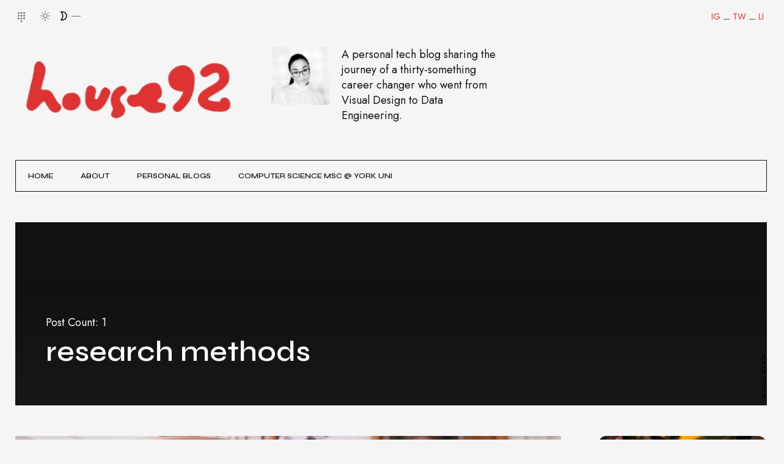

--- FILE ---
content_type: text/html; charset=UTF-8
request_url: https://www.houseninetytwo.com/tag/research-methods/
body_size: 13078
content:
<!DOCTYPE html>
<html class="no-js fade-in" lang="en-US">
<head>
<meta charset="UTF-8">
<meta name="viewport" content="width=device-width, initial-scale=1, shrink-to-fit=no">
<link rel="profile" href="https://gmpg.org/xfn/11">
<link rel="pingback" href="https://www.houseninetytwo.com/xmlrpc.php" />
<title>research methods &#8211; House Ninety Two</title>
<meta name='robots' content='max-image-preview:large' />
	<style>img:is([sizes="auto" i], [sizes^="auto," i]) { contain-intrinsic-size: 3000px 1500px }</style>
	<link rel='dns-prefetch' href='//www.googletagmanager.com' />
<link rel='dns-prefetch' href='//fonts.googleapis.com' />
<link rel='preconnect' href='https://fonts.gstatic.com' crossorigin />
<link rel="alternate" type="application/rss+xml" title="House Ninety Two &raquo; Feed" href="https://www.houseninetytwo.com/feed/" />
<link rel="alternate" type="application/rss+xml" title="House Ninety Two &raquo; Comments Feed" href="https://www.houseninetytwo.com/comments/feed/" />
<link rel="alternate" type="application/rss+xml" title="House Ninety Two &raquo; research methods Tag Feed" href="https://www.houseninetytwo.com/tag/research-methods/feed/" />
<script>
window._wpemojiSettings = {"baseUrl":"https:\/\/s.w.org\/images\/core\/emoji\/15.0.3\/72x72\/","ext":".png","svgUrl":"https:\/\/s.w.org\/images\/core\/emoji\/15.0.3\/svg\/","svgExt":".svg","source":{"concatemoji":"https:\/\/www.houseninetytwo.com\/wp-includes\/js\/wp-emoji-release.min.js?ver=6.7.4"}};
/*! This file is auto-generated */
!function(i,n){var o,s,e;function c(e){try{var t={supportTests:e,timestamp:(new Date).valueOf()};sessionStorage.setItem(o,JSON.stringify(t))}catch(e){}}function p(e,t,n){e.clearRect(0,0,e.canvas.width,e.canvas.height),e.fillText(t,0,0);var t=new Uint32Array(e.getImageData(0,0,e.canvas.width,e.canvas.height).data),r=(e.clearRect(0,0,e.canvas.width,e.canvas.height),e.fillText(n,0,0),new Uint32Array(e.getImageData(0,0,e.canvas.width,e.canvas.height).data));return t.every(function(e,t){return e===r[t]})}function u(e,t,n){switch(t){case"flag":return n(e,"\ud83c\udff3\ufe0f\u200d\u26a7\ufe0f","\ud83c\udff3\ufe0f\u200b\u26a7\ufe0f")?!1:!n(e,"\ud83c\uddfa\ud83c\uddf3","\ud83c\uddfa\u200b\ud83c\uddf3")&&!n(e,"\ud83c\udff4\udb40\udc67\udb40\udc62\udb40\udc65\udb40\udc6e\udb40\udc67\udb40\udc7f","\ud83c\udff4\u200b\udb40\udc67\u200b\udb40\udc62\u200b\udb40\udc65\u200b\udb40\udc6e\u200b\udb40\udc67\u200b\udb40\udc7f");case"emoji":return!n(e,"\ud83d\udc26\u200d\u2b1b","\ud83d\udc26\u200b\u2b1b")}return!1}function f(e,t,n){var r="undefined"!=typeof WorkerGlobalScope&&self instanceof WorkerGlobalScope?new OffscreenCanvas(300,150):i.createElement("canvas"),a=r.getContext("2d",{willReadFrequently:!0}),o=(a.textBaseline="top",a.font="600 32px Arial",{});return e.forEach(function(e){o[e]=t(a,e,n)}),o}function t(e){var t=i.createElement("script");t.src=e,t.defer=!0,i.head.appendChild(t)}"undefined"!=typeof Promise&&(o="wpEmojiSettingsSupports",s=["flag","emoji"],n.supports={everything:!0,everythingExceptFlag:!0},e=new Promise(function(e){i.addEventListener("DOMContentLoaded",e,{once:!0})}),new Promise(function(t){var n=function(){try{var e=JSON.parse(sessionStorage.getItem(o));if("object"==typeof e&&"number"==typeof e.timestamp&&(new Date).valueOf()<e.timestamp+604800&&"object"==typeof e.supportTests)return e.supportTests}catch(e){}return null}();if(!n){if("undefined"!=typeof Worker&&"undefined"!=typeof OffscreenCanvas&&"undefined"!=typeof URL&&URL.createObjectURL&&"undefined"!=typeof Blob)try{var e="postMessage("+f.toString()+"("+[JSON.stringify(s),u.toString(),p.toString()].join(",")+"));",r=new Blob([e],{type:"text/javascript"}),a=new Worker(URL.createObjectURL(r),{name:"wpTestEmojiSupports"});return void(a.onmessage=function(e){c(n=e.data),a.terminate(),t(n)})}catch(e){}c(n=f(s,u,p))}t(n)}).then(function(e){for(var t in e)n.supports[t]=e[t],n.supports.everything=n.supports.everything&&n.supports[t],"flag"!==t&&(n.supports.everythingExceptFlag=n.supports.everythingExceptFlag&&n.supports[t]);n.supports.everythingExceptFlag=n.supports.everythingExceptFlag&&!n.supports.flag,n.DOMReady=!1,n.readyCallback=function(){n.DOMReady=!0}}).then(function(){return e}).then(function(){var e;n.supports.everything||(n.readyCallback(),(e=n.source||{}).concatemoji?t(e.concatemoji):e.wpemoji&&e.twemoji&&(t(e.twemoji),t(e.wpemoji)))}))}((window,document),window._wpemojiSettings);
</script>
<link rel='stylesheet' id='widgetkit-admin-css' href='https://www.houseninetytwo.com/wp-content/plugins/gauthier-for-elementor/assets/css/style.css?ver=6.7.4' media='all' />
<style id='wp-emoji-styles-inline-css'>

	img.wp-smiley, img.emoji {
		display: inline !important;
		border: none !important;
		box-shadow: none !important;
		height: 1em !important;
		width: 1em !important;
		margin: 0 0.07em !important;
		vertical-align: -0.1em !important;
		background: none !important;
		padding: 0 !important;
	}
</style>
<link rel='stylesheet' id='wp-block-library-css' href='https://www.houseninetytwo.com/wp-includes/css/dist/block-library/style.min.css?ver=6.7.4' media='all' />
<style id='co-authors-plus-coauthors-style-inline-css'>
.wp-block-co-authors-plus-coauthors.is-layout-flow [class*=wp-block-co-authors-plus]{display:inline}

</style>
<style id='co-authors-plus-avatar-style-inline-css'>
.wp-block-co-authors-plus-avatar :where(img){height:auto;max-width:100%;vertical-align:bottom}.wp-block-co-authors-plus-coauthors.is-layout-flow .wp-block-co-authors-plus-avatar :where(img){vertical-align:middle}.wp-block-co-authors-plus-avatar:is(.alignleft,.alignright){display:table}.wp-block-co-authors-plus-avatar.aligncenter{display:table;margin-inline:auto}

</style>
<style id='co-authors-plus-image-style-inline-css'>
.wp-block-co-authors-plus-image{margin-bottom:0}.wp-block-co-authors-plus-image :where(img){height:auto;max-width:100%;vertical-align:bottom}.wp-block-co-authors-plus-coauthors.is-layout-flow .wp-block-co-authors-plus-image :where(img){vertical-align:middle}.wp-block-co-authors-plus-image:is(.alignfull,.alignwide) :where(img){width:100%}.wp-block-co-authors-plus-image:is(.alignleft,.alignright){display:table}.wp-block-co-authors-plus-image.aligncenter{display:table;margin-inline:auto}

</style>
<link rel='stylesheet' id='donmhico-insert-giphy-block-css' href='https://www.houseninetytwo.com/wp-content/plugins/insert-giphy-block/style.css?ver=1620893192' media='all' />
<style id='classic-theme-styles-inline-css'>
/*! This file is auto-generated */
.wp-block-button__link{color:#fff;background-color:#32373c;border-radius:9999px;box-shadow:none;text-decoration:none;padding:calc(.667em + 2px) calc(1.333em + 2px);font-size:1.125em}.wp-block-file__button{background:#32373c;color:#fff;text-decoration:none}
</style>
<style id='global-styles-inline-css'>
:root{--wp--preset--aspect-ratio--square: 1;--wp--preset--aspect-ratio--4-3: 4/3;--wp--preset--aspect-ratio--3-4: 3/4;--wp--preset--aspect-ratio--3-2: 3/2;--wp--preset--aspect-ratio--2-3: 2/3;--wp--preset--aspect-ratio--16-9: 16/9;--wp--preset--aspect-ratio--9-16: 9/16;--wp--preset--color--black: #000000;--wp--preset--color--cyan-bluish-gray: #abb8c3;--wp--preset--color--white: #ffffff;--wp--preset--color--pale-pink: #f78da7;--wp--preset--color--vivid-red: #cf2e2e;--wp--preset--color--luminous-vivid-orange: #ff6900;--wp--preset--color--luminous-vivid-amber: #fcb900;--wp--preset--color--light-green-cyan: #7bdcb5;--wp--preset--color--vivid-green-cyan: #00d084;--wp--preset--color--pale-cyan-blue: #8ed1fc;--wp--preset--color--vivid-cyan-blue: #0693e3;--wp--preset--color--vivid-purple: #9b51e0;--wp--preset--gradient--vivid-cyan-blue-to-vivid-purple: linear-gradient(135deg,rgba(6,147,227,1) 0%,rgb(155,81,224) 100%);--wp--preset--gradient--light-green-cyan-to-vivid-green-cyan: linear-gradient(135deg,rgb(122,220,180) 0%,rgb(0,208,130) 100%);--wp--preset--gradient--luminous-vivid-amber-to-luminous-vivid-orange: linear-gradient(135deg,rgba(252,185,0,1) 0%,rgba(255,105,0,1) 100%);--wp--preset--gradient--luminous-vivid-orange-to-vivid-red: linear-gradient(135deg,rgba(255,105,0,1) 0%,rgb(207,46,46) 100%);--wp--preset--gradient--very-light-gray-to-cyan-bluish-gray: linear-gradient(135deg,rgb(238,238,238) 0%,rgb(169,184,195) 100%);--wp--preset--gradient--cool-to-warm-spectrum: linear-gradient(135deg,rgb(74,234,220) 0%,rgb(151,120,209) 20%,rgb(207,42,186) 40%,rgb(238,44,130) 60%,rgb(251,105,98) 80%,rgb(254,248,76) 100%);--wp--preset--gradient--blush-light-purple: linear-gradient(135deg,rgb(255,206,236) 0%,rgb(152,150,240) 100%);--wp--preset--gradient--blush-bordeaux: linear-gradient(135deg,rgb(254,205,165) 0%,rgb(254,45,45) 50%,rgb(107,0,62) 100%);--wp--preset--gradient--luminous-dusk: linear-gradient(135deg,rgb(255,203,112) 0%,rgb(199,81,192) 50%,rgb(65,88,208) 100%);--wp--preset--gradient--pale-ocean: linear-gradient(135deg,rgb(255,245,203) 0%,rgb(182,227,212) 50%,rgb(51,167,181) 100%);--wp--preset--gradient--electric-grass: linear-gradient(135deg,rgb(202,248,128) 0%,rgb(113,206,126) 100%);--wp--preset--gradient--midnight: linear-gradient(135deg,rgb(2,3,129) 0%,rgb(40,116,252) 100%);--wp--preset--font-size--small: 13px;--wp--preset--font-size--medium: 20px;--wp--preset--font-size--large: 36px;--wp--preset--font-size--x-large: 42px;--wp--preset--font-family--inter: "Inter", sans-serif;--wp--preset--font-family--cardo: Cardo;--wp--preset--spacing--20: 0.44rem;--wp--preset--spacing--30: 0.67rem;--wp--preset--spacing--40: 1rem;--wp--preset--spacing--50: 1.5rem;--wp--preset--spacing--60: 2.25rem;--wp--preset--spacing--70: 3.38rem;--wp--preset--spacing--80: 5.06rem;--wp--preset--shadow--natural: 6px 6px 9px rgba(0, 0, 0, 0.2);--wp--preset--shadow--deep: 12px 12px 50px rgba(0, 0, 0, 0.4);--wp--preset--shadow--sharp: 6px 6px 0px rgba(0, 0, 0, 0.2);--wp--preset--shadow--outlined: 6px 6px 0px -3px rgba(255, 255, 255, 1), 6px 6px rgba(0, 0, 0, 1);--wp--preset--shadow--crisp: 6px 6px 0px rgba(0, 0, 0, 1);}:where(.is-layout-flex){gap: 0.5em;}:where(.is-layout-grid){gap: 0.5em;}body .is-layout-flex{display: flex;}.is-layout-flex{flex-wrap: wrap;align-items: center;}.is-layout-flex > :is(*, div){margin: 0;}body .is-layout-grid{display: grid;}.is-layout-grid > :is(*, div){margin: 0;}:where(.wp-block-columns.is-layout-flex){gap: 2em;}:where(.wp-block-columns.is-layout-grid){gap: 2em;}:where(.wp-block-post-template.is-layout-flex){gap: 1.25em;}:where(.wp-block-post-template.is-layout-grid){gap: 1.25em;}.has-black-color{color: var(--wp--preset--color--black) !important;}.has-cyan-bluish-gray-color{color: var(--wp--preset--color--cyan-bluish-gray) !important;}.has-white-color{color: var(--wp--preset--color--white) !important;}.has-pale-pink-color{color: var(--wp--preset--color--pale-pink) !important;}.has-vivid-red-color{color: var(--wp--preset--color--vivid-red) !important;}.has-luminous-vivid-orange-color{color: var(--wp--preset--color--luminous-vivid-orange) !important;}.has-luminous-vivid-amber-color{color: var(--wp--preset--color--luminous-vivid-amber) !important;}.has-light-green-cyan-color{color: var(--wp--preset--color--light-green-cyan) !important;}.has-vivid-green-cyan-color{color: var(--wp--preset--color--vivid-green-cyan) !important;}.has-pale-cyan-blue-color{color: var(--wp--preset--color--pale-cyan-blue) !important;}.has-vivid-cyan-blue-color{color: var(--wp--preset--color--vivid-cyan-blue) !important;}.has-vivid-purple-color{color: var(--wp--preset--color--vivid-purple) !important;}.has-black-background-color{background-color: var(--wp--preset--color--black) !important;}.has-cyan-bluish-gray-background-color{background-color: var(--wp--preset--color--cyan-bluish-gray) !important;}.has-white-background-color{background-color: var(--wp--preset--color--white) !important;}.has-pale-pink-background-color{background-color: var(--wp--preset--color--pale-pink) !important;}.has-vivid-red-background-color{background-color: var(--wp--preset--color--vivid-red) !important;}.has-luminous-vivid-orange-background-color{background-color: var(--wp--preset--color--luminous-vivid-orange) !important;}.has-luminous-vivid-amber-background-color{background-color: var(--wp--preset--color--luminous-vivid-amber) !important;}.has-light-green-cyan-background-color{background-color: var(--wp--preset--color--light-green-cyan) !important;}.has-vivid-green-cyan-background-color{background-color: var(--wp--preset--color--vivid-green-cyan) !important;}.has-pale-cyan-blue-background-color{background-color: var(--wp--preset--color--pale-cyan-blue) !important;}.has-vivid-cyan-blue-background-color{background-color: var(--wp--preset--color--vivid-cyan-blue) !important;}.has-vivid-purple-background-color{background-color: var(--wp--preset--color--vivid-purple) !important;}.has-black-border-color{border-color: var(--wp--preset--color--black) !important;}.has-cyan-bluish-gray-border-color{border-color: var(--wp--preset--color--cyan-bluish-gray) !important;}.has-white-border-color{border-color: var(--wp--preset--color--white) !important;}.has-pale-pink-border-color{border-color: var(--wp--preset--color--pale-pink) !important;}.has-vivid-red-border-color{border-color: var(--wp--preset--color--vivid-red) !important;}.has-luminous-vivid-orange-border-color{border-color: var(--wp--preset--color--luminous-vivid-orange) !important;}.has-luminous-vivid-amber-border-color{border-color: var(--wp--preset--color--luminous-vivid-amber) !important;}.has-light-green-cyan-border-color{border-color: var(--wp--preset--color--light-green-cyan) !important;}.has-vivid-green-cyan-border-color{border-color: var(--wp--preset--color--vivid-green-cyan) !important;}.has-pale-cyan-blue-border-color{border-color: var(--wp--preset--color--pale-cyan-blue) !important;}.has-vivid-cyan-blue-border-color{border-color: var(--wp--preset--color--vivid-cyan-blue) !important;}.has-vivid-purple-border-color{border-color: var(--wp--preset--color--vivid-purple) !important;}.has-vivid-cyan-blue-to-vivid-purple-gradient-background{background: var(--wp--preset--gradient--vivid-cyan-blue-to-vivid-purple) !important;}.has-light-green-cyan-to-vivid-green-cyan-gradient-background{background: var(--wp--preset--gradient--light-green-cyan-to-vivid-green-cyan) !important;}.has-luminous-vivid-amber-to-luminous-vivid-orange-gradient-background{background: var(--wp--preset--gradient--luminous-vivid-amber-to-luminous-vivid-orange) !important;}.has-luminous-vivid-orange-to-vivid-red-gradient-background{background: var(--wp--preset--gradient--luminous-vivid-orange-to-vivid-red) !important;}.has-very-light-gray-to-cyan-bluish-gray-gradient-background{background: var(--wp--preset--gradient--very-light-gray-to-cyan-bluish-gray) !important;}.has-cool-to-warm-spectrum-gradient-background{background: var(--wp--preset--gradient--cool-to-warm-spectrum) !important;}.has-blush-light-purple-gradient-background{background: var(--wp--preset--gradient--blush-light-purple) !important;}.has-blush-bordeaux-gradient-background{background: var(--wp--preset--gradient--blush-bordeaux) !important;}.has-luminous-dusk-gradient-background{background: var(--wp--preset--gradient--luminous-dusk) !important;}.has-pale-ocean-gradient-background{background: var(--wp--preset--gradient--pale-ocean) !important;}.has-electric-grass-gradient-background{background: var(--wp--preset--gradient--electric-grass) !important;}.has-midnight-gradient-background{background: var(--wp--preset--gradient--midnight) !important;}.has-small-font-size{font-size: var(--wp--preset--font-size--small) !important;}.has-medium-font-size{font-size: var(--wp--preset--font-size--medium) !important;}.has-large-font-size{font-size: var(--wp--preset--font-size--large) !important;}.has-x-large-font-size{font-size: var(--wp--preset--font-size--x-large) !important;}
:where(.wp-block-post-template.is-layout-flex){gap: 1.25em;}:where(.wp-block-post-template.is-layout-grid){gap: 1.25em;}
:where(.wp-block-columns.is-layout-flex){gap: 2em;}:where(.wp-block-columns.is-layout-grid){gap: 2em;}
:root :where(.wp-block-pullquote){font-size: 1.5em;line-height: 1.6;}
</style>
<link rel='stylesheet' id='contact-form-7-css' href='https://www.houseninetytwo.com/wp-content/plugins/contact-form-7/includes/css/styles.css?ver=6.1.3' media='all' />
<link rel='stylesheet' id='woocommerce-layout-css' href='https://www.houseninetytwo.com/wp-content/plugins/woocommerce/assets/css/woocommerce-layout.css?ver=10.3.7' media='all' />
<link rel='stylesheet' id='woocommerce-smallscreen-css' href='https://www.houseninetytwo.com/wp-content/plugins/woocommerce/assets/css/woocommerce-smallscreen.css?ver=10.3.7' media='only screen and (max-width: 768px)' />
<link rel='stylesheet' id='woocommerce-general-css' href='https://www.houseninetytwo.com/wp-content/plugins/woocommerce/assets/css/woocommerce.css?ver=10.3.7' media='all' />
<style id='woocommerce-inline-inline-css'>
.woocommerce form .form-row .required { visibility: visible; }
</style>
<link rel='stylesheet' id='brands-styles-css' href='https://www.houseninetytwo.com/wp-content/plugins/woocommerce/assets/css/brands.css?ver=10.3.7' media='all' />
<link rel='stylesheet' id='material-icons-css' href='https://www.houseninetytwo.com/wp-content/themes/gauthier/css/outlined.css?ver=5.1.3' media='all' />
<link rel='stylesheet' id='gauthier-custom-style-css' href='https://www.houseninetytwo.com/wp-content/themes/gauthier/css/bootstrap.min.css?ver=5.1.3' media='all' />
<link rel='stylesheet' id='gauthier-style-css' href='https://www.houseninetytwo.com/wp-content/themes/gauthier/style.css?ver=1.0' media='all' />
<link rel='stylesheet' id='gauthier-addstyle-css' href='https://www.houseninetytwo.com/wp-content/themes/gauthier/additional.css?ver=1.0' media='all' />
<link rel='stylesheet' id='gauthier_studio-fonts-css' href='//fonts.googleapis.com/css?family=Syne%7COswald%7CJost%3A400%2C500%2C600%2C700%2C700italic%2C700%26subset%3Dlatin%2Clatin-ext&#038;ver=1.0.0' media='all' />
<link rel='stylesheet' id='wp-pagenavi-css' href='https://www.houseninetytwo.com/wp-content/plugins/wp-pagenavi/pagenavi-css.css?ver=2.70' media='all' />
<link rel="preload" as="style" href="https://fonts.googleapis.com/css?family=Syne:500,600,700&#038;subset=latin&#038;display=swap&#038;ver=1747597423" /><link rel="stylesheet" href="https://fonts.googleapis.com/css?family=Syne:500,600,700&#038;subset=latin&#038;display=swap&#038;ver=1747597423" media="print" onload="this.media='all'"><noscript><link rel="stylesheet" href="https://fonts.googleapis.com/css?family=Syne:500,600,700&#038;subset=latin&#038;display=swap&#038;ver=1747597423" /></noscript><link rel='stylesheet' id='style-css' href='https://www.houseninetytwo.com/wp-content/plugins/gauthier-widget/style.css' media='all' />
<script src="https://www.houseninetytwo.com/wp-includes/js/jquery/jquery.min.js?ver=3.7.1" id="jquery-core-js"></script>
<script src="https://www.houseninetytwo.com/wp-includes/js/jquery/jquery-migrate.min.js?ver=3.4.1" id="jquery-migrate-js"></script>
<script src="https://www.houseninetytwo.com/wp-content/plugins/woocommerce/assets/js/jquery-blockui/jquery.blockUI.min.js?ver=2.7.0-wc.10.3.7" id="wc-jquery-blockui-js" data-wp-strategy="defer"></script>
<script id="wc-add-to-cart-js-extra">
var wc_add_to_cart_params = {"ajax_url":"\/wp-admin\/admin-ajax.php","wc_ajax_url":"\/?wc-ajax=%%endpoint%%","i18n_view_cart":"View cart","cart_url":"https:\/\/www.houseninetytwo.com\/cart\/","is_cart":"","cart_redirect_after_add":"no"};
</script>
<script src="https://www.houseninetytwo.com/wp-content/plugins/woocommerce/assets/js/frontend/add-to-cart.min.js?ver=10.3.7" id="wc-add-to-cart-js" defer data-wp-strategy="defer"></script>
<script src="https://www.houseninetytwo.com/wp-content/plugins/woocommerce/assets/js/js-cookie/js.cookie.min.js?ver=2.1.4-wc.10.3.7" id="wc-js-cookie-js" data-wp-strategy="defer"></script>

<!-- Google tag (gtag.js) snippet added by Site Kit -->
<!-- Google Analytics snippet added by Site Kit -->
<script src="https://www.googletagmanager.com/gtag/js?id=GT-WP5SXMH" id="google_gtagjs-js" async></script>
<script id="google_gtagjs-js-after">
window.dataLayer = window.dataLayer || [];function gtag(){dataLayer.push(arguments);}
gtag("set","linker",{"domains":["www.houseninetytwo.com"]});
gtag("js", new Date());
gtag("set", "developer_id.dZTNiMT", true);
gtag("config", "GT-WP5SXMH");
 window._googlesitekit = window._googlesitekit || {}; window._googlesitekit.throttledEvents = []; window._googlesitekit.gtagEvent = (name, data) => { var key = JSON.stringify( { name, data } ); if ( !! window._googlesitekit.throttledEvents[ key ] ) { return; } window._googlesitekit.throttledEvents[ key ] = true; setTimeout( () => { delete window._googlesitekit.throttledEvents[ key ]; }, 5 ); gtag( "event", name, { ...data, event_source: "site-kit" } ); };
</script>
<link rel="https://api.w.org/" href="https://www.houseninetytwo.com/wp-json/" /><link rel="alternate" title="JSON" type="application/json" href="https://www.houseninetytwo.com/wp-json/wp/v2/tags/1657" /><link rel="EditURI" type="application/rsd+xml" title="RSD" href="https://www.houseninetytwo.com/xmlrpc.php?rsd" />
<meta name="generator" content="WordPress 6.7.4" />
<meta name="generator" content="WooCommerce 10.3.7" />
<meta name="generator" content="Redux 4.5.8" /><meta name="generator" content="Site Kit by Google 1.164.0" />	<noscript><style>.woocommerce-product-gallery{ opacity: 1 !important; }</style></noscript>
	<meta name="google-site-verification" content="eR2A7Ya7niFaTxaREa_3vUWzjxvsKPrs-A6GmVzFwwY"><meta name="generator" content="Elementor 3.32.5; features: e_font_icon_svg, additional_custom_breakpoints; settings: css_print_method-external, google_font-enabled, font_display-swap">
<style>.recentcomments a{display:inline !important;padding:0 !important;margin:0 !important;}</style>			<style>
				.e-con.e-parent:nth-of-type(n+4):not(.e-lazyloaded):not(.e-no-lazyload),
				.e-con.e-parent:nth-of-type(n+4):not(.e-lazyloaded):not(.e-no-lazyload) * {
					background-image: none !important;
				}
				@media screen and (max-height: 1024px) {
					.e-con.e-parent:nth-of-type(n+3):not(.e-lazyloaded):not(.e-no-lazyload),
					.e-con.e-parent:nth-of-type(n+3):not(.e-lazyloaded):not(.e-no-lazyload) * {
						background-image: none !important;
					}
				}
				@media screen and (max-height: 640px) {
					.e-con.e-parent:nth-of-type(n+2):not(.e-lazyloaded):not(.e-no-lazyload),
					.e-con.e-parent:nth-of-type(n+2):not(.e-lazyloaded):not(.e-no-lazyload) * {
						background-image: none !important;
					}
				}
			</style>
			<style class='wp-fonts-local'>
@font-face{font-family:Inter;font-style:normal;font-weight:300 900;font-display:fallback;src:url('https://www.houseninetytwo.com/wp-content/plugins/woocommerce/assets/fonts/Inter-VariableFont_slnt,wght.woff2') format('woff2');font-stretch:normal;}
@font-face{font-family:Cardo;font-style:normal;font-weight:400;font-display:fallback;src:url('https://www.houseninetytwo.com/wp-content/plugins/woocommerce/assets/fonts/cardo_normal_400.woff2') format('woff2');}
</style>
<link rel="icon" href="https://www.houseninetytwo.com/wp-content/uploads/2025/03/cropped-h92_favicon-1-32x32.png" sizes="32x32" />
<link rel="icon" href="https://www.houseninetytwo.com/wp-content/uploads/2025/03/cropped-h92_favicon-1-192x192.png" sizes="192x192" />
<link rel="apple-touch-icon" href="https://www.houseninetytwo.com/wp-content/uploads/2025/03/cropped-h92_favicon-1-180x180.png" />
<meta name="msapplication-TileImage" content="https://www.houseninetytwo.com/wp-content/uploads/2025/03/cropped-h92_favicon-1-270x270.png" />
		<style id="wp-custom-css">
			.header3-desc {
	display:none !important;
}

.nav-previous, .nav-next {
    border: 1px solid #ccc;
    border-radius: 0px;
    color: #666;
	background:#f5f5f5;
    line-height: 1.514285714;
    margin: 24px 0;
    overflow: auto;
	padding: 24px;
	filter: drop-shadow(5px 5px 1px #DDD);
	
}		</style>
		<style id="redux_gauthier-dynamic-css" title="dynamic-css" class="redux-options-output">body{background-color:#f5f5f5;background-repeat:no-repeat;background-attachment:scroll;background-position:center top;background-size:contain;}
				.mega_main_menu.primary_menu > .menu_holder > .menu_inner > ul > li.nav_search_box > .mega_main_menu_searchform,
				.Sidebar1::-webkit-scrollbar-track,
				.minus, .plus ,
				.woocommerce ul.products li.product .onsale,
				.Sidebar1,
				.sosmed,
				.menu_holder.sticky_container ,
				footer.entry-meta,
				.header2-date,
				.widget14-titlebig, 
				.marquee-wrapper,
				.module2b-caption,
				.woocommerce-checkout #payment,
				.abs-definition,
				.module117-addtochart,
				.jmodule-maintitle2,
				.jmodule-subtitle2,
				.module2a-share,
				.wrapper-module7:nth-child(odd) .module7-thumb.standard:before,
				.wrapper-module7:nth-child(even) .module7-thumb.standard:before,
				.list_carousel3 .prev6, 
				.list_carousel3 .next6,
				.wrapper-module7:nth-child(odd) .text:before, 
				.wrapper-module7:nth-child(even) .text:before,
				.list_carousel5 .prev17:before, 
				.list_carousel5 .next17:before,
				.author-socmed-wrapper
				{background-color:#f5f5f5;}a, a:link, a:visited{color:#dd3333;}.widget-area .widget a:hover, a:hover{color:#000000;}.gauthierlogo h1, .header7-logo h1, .header-style5logo h1{font-family:Syne;line-height:26px;font-weight:500;font-style:normal;font-size:20px;}.nav-mainwrapper, .header7-nav{border-top:1px solid #111111;border-bottom:1px solid #111111;border-left:1px solid #111111;border-right:1px solid #111111;}.nav-mainwrapper{background-color:transparent;}.footer-wrapinside{border-top:0px solid ;border-bottom:0px solid ;}body{line-height:30px;color:#111111;font-size:18px;}.entry-header .entry-title, .entry-header h1.entry-title, .entry-content h1, h1,.entry-content>p:first-of-type:first-letter,.entry-content.ctest > div.first.column >p:first-of-type:first-letter{font-family:Syne;line-height:46px;font-weight:600;font-style:normal;font-size:46px;}.entry-content h2, h2{font-family:Syne;line-height:35px;font-weight:600;font-style:normal;color:a#dd3333#000000;font-size:24px;}.entry-content h3, h3{font-family:Syne;line-height:28px;font-weight:600;font-style:normal;color:#dd3333;font-size:22px;}.entry-content h4, h4{font-family:Syne;line-height:26px;font-weight:600;font-style:normal;color:#dd3333;font-size:20px;}.entry-content h5, h5, h5 a{font-family:Syne;line-height:22px;font-weight:600;font-style:normal;font-size:18px;}.entry-content h6, h6,.sidebar .widget li,.widget_categories ul li, .widget_archive ul li{font-family:Syne;line-height:20px;font-weight:600;font-style:normal;font-size:16px;}.widget-title span, .wp-block-group__inner-container h2, .wp-block-group__inner-container h3, .wp-block-group__inner-container h4, h2.widgettitle{font-family:Syne;text-transform:uppercase;line-height:14px;font-weight:700;font-style:normal;font-size:14px;}</style></head>
<body class="archive tag tag-research-methods tag-1657 theme-gauthier woocommerce-no-js custom-background-empty elementor-default elementor-kit-14512">
<div class="wrapper-header">
    <header id="masthead" class="site-header">
				
                <div class="header-top1"> 
                    <!-- open Sidebar -->
                    <div class="archive tag tag-research-methods tag-1657 theme-gauthier woocommerce-no-js custom-background-empty elementor-default elementor-kit-14512"> <a class="btn btn-customized open-menu" href="#" role="button"></a> </div>
                    <div class="topheader4-left1">
                        <div class="switch">
                            <input class="switch__input" type="checkbox" id="themeSwitch">
                            <label aria-hidden="true" class="switch__label" for="themeSwitch"> </label>
                            <div aria-hidden="true" class="switch__marker"></div>
                        </div>
                    </div>
                    <div class="topheader4-right2">
                                                                        <div class="sosmed"><a href="https://www.linkedin.com/in/rebekahliu/"> LI </a><span class="tooltiptext">LinkedIn</span> </div>
                                                                        <div class="sosmed"> <a href="https://twitter.com/bexabot"> TW </a><span class="tooltiptext">twitter</span> </div>
                                                                                                                        <div class="sosmed"> <a href="https://www.instagram.com/lovebexa"> IG </a><span class="tooltiptext">Instagram</span> </div>
                                                                                            </div>
                </div>		
        <div class="header3-topwrapper">
            <div class="header3-left">
                                <a href="https://www.houseninetytwo.com/"><img alt="House Ninety Two" src="https://www.houseninetytwo.com/wp-content/uploads/2025/03/red_h92_logo.png"></a>
                                <div class="header3-desc">A personal tech blog recording the journey of a 30-something career changer who went from Visual Design to Data Engineering</div>				
            </div>
            <div class="header3-right">
                <div class="header3-widget">
                    <div class="header3-widgetleft">
                        <aside id="text-3" class="widget widget_text">			<div class="textwidget"><p><img decoding="async" class="wp-image-96385 alignleft" src="https://www.houseninetytwo.com/wp-content/uploads/2025/03/halftone_becky.png" alt="Halfstone Becky" width="95" height="95" srcset="https://www.houseninetytwo.com/wp-content/uploads/2025/03/halftone_becky.png 150w, https://www.houseninetytwo.com/wp-content/uploads/2025/03/halftone_becky-100x100.png 100w" sizes="(max-width: 95px) 100vw, 95px" />A personal tech blog sharing the journey of a thirty-something career changer who went from Visual Design to Data Engineering.</p>
<p>&nbsp;</p>
</div>
		</aside>                    </div>
                    <div class="header3-widgetright">
                        <aside id="text-4" class="widget widget_text">			<div class="textwidget"></div>
		</aside>                    </div>
                </div>
            </div>
        </div>
        <div class="nav-mainwrapper">
            <nav id="site-navigation" class="gauthier-nav">
                <ul id="myTopnav" class="topnav"><li id="menu-item-95540" class="menu-item menu-item-type-custom menu-item-object-custom menu-item-95540"><a href="#">Home</a></li>
<li id="menu-item-96363" class="menu-item menu-item-type-post_type menu-item-object-page menu-item-96363"><a href="https://www.houseninetytwo.com/about/">About</a></li>
<li id="menu-item-96642" class="menu-item menu-item-type-taxonomy menu-item-object-category menu-item-96642"><a href="https://www.houseninetytwo.com/category/personal/">Personal Blogs</a></li>
<li id="menu-item-96641" class="menu-item menu-item-type-taxonomy menu-item-object-category menu-item-96641"><a href="https://www.houseninetytwo.com/category/technology/computer-science-university-of-york/">Computer Science MSc @ York Uni</a></li>
</ul>            </nav>
            <!-- #site-navigation -->
        </div>
    </header>
    <div class="Sidebar1">
        <div class="dismiss"></div>
        <div class="logo">
            <div class="gauthierlogo">
                                <a href="https://www.houseninetytwo.com/"> <img alt="House Ninety Two" src="https://www.houseninetytwo.com/wp-content/uploads/2025/03/red_h92_logo.png"> </a>
                            </div>
        </div>
        <div class="sidebar1-insidewrapper">
                        <div class="widget-area" role="complementary">
                <aside id="block-5" class="widget widget_block widget_search"><form role="search" method="get" action="https://www.houseninetytwo.com/" class="wp-block-search__button-outside wp-block-search__text-button wp-block-search"    ><label class="wp-block-search__label" for="wp-block-search__input-1" >Search</label><div class="wp-block-search__inside-wrapper " ><input class="wp-block-search__input" id="wp-block-search__input-1" placeholder="" value="" type="search" name="s" required /><button aria-label="Search" class="wp-block-search__button wp-element-button" type="submit" >Search</button></div></form></aside>
		<aside id="recent-posts-4" class="widget widget_recent_entries">
		<div class="widget-title">Recent Posts</div>
		<ul>
											<li>
					<a href="https://www.houseninetytwo.com/34-feels-like-coming-home/">Why Being 34 Years old, Feels Like Coming Home</a>
											<span class="post-date">March 30, 2025</span>
									</li>
											<li>
					<a href="https://www.houseninetytwo.com/dog-friendly-museum-in-london-brunel-museum-rotherhithe/">Dog Friendly Museum in London &#8211; Brunel Museum, Rotherhithe</a>
											<span class="post-date">March 8, 2025</span>
									</li>
											<li>
					<a href="https://www.houseninetytwo.com/graduation-day-for-computer-science-masters-university-of-york/">Graduation Day for Computer Science Masters @ University of York</a>
											<span class="post-date">February 22, 2024</span>
									</li>
											<li>
					<a href="https://www.houseninetytwo.com/all-my-grades-from-the-computer-science-masters-degree-university-of-york/">All My Grades from the Computer Science Masters Degree @ University of York</a>
											<span class="post-date">January 30, 2024</span>
									</li>
											<li>
					<a href="https://www.houseninetytwo.com/review-online-msc-computer-science-university-of-york-individual-research-project-irp-last-module/">Individual Research Project (IRP) Module 11 Review &#8211; Online MSc Computer Science University of York</a>
											<span class="post-date">January 25, 2024</span>
									</li>
					</ul>

		</aside><aside id="text-7" class="widget widget_text">			<div class="textwidget"><p><script type='text/javascript' src='https://storage.ko-fi.com/cdn/widget/Widget_2.js'></script><script type='text/javascript'>kofiwidget2.init('Support me on Ko-fi', '#f23d3d', 'Z8Z51MB5A');kofiwidget2.draw();</script></p>
</div>
		</aside><aside id="recent-comments-4" class="widget widget_recent_comments"><div class="widget-title">RECENT COMMENTS</div><ul id="recentcomments"><li class="recentcomments"><span class="comment-author-link"><a href="http://houseninetytwo.com" class="url" rel="ugc external nofollow">Bexa</a></span> on <a href="https://www.houseninetytwo.com/all-my-grades-from-the-computer-science-masters-degree-university-of-york/#comment-8091">All My Grades from the Computer Science Masters Degree @ University of York</a></li><li class="recentcomments"><span class="comment-author-link">Steff</span> on <a href="https://www.houseninetytwo.com/all-my-grades-from-the-computer-science-masters-degree-university-of-york/#comment-7945">All My Grades from the Computer Science Masters Degree @ University of York</a></li><li class="recentcomments"><span class="comment-author-link"><a href="http://houseninetytwo.com" class="url" rel="ugc external nofollow">Bexa</a></span> on <a href="https://www.houseninetytwo.com/advanced-programming-review-online-masters-computer-science-york/#comment-7902">Advanced Programming (AP) Module 2 Review &#8211; Online MSc Computer Science University of York</a></li><li class="recentcomments"><span class="comment-author-link">Albert</span> on <a href="https://www.houseninetytwo.com/advanced-programming-review-online-masters-computer-science-york/#comment-7704">Advanced Programming (AP) Module 2 Review &#8211; Online MSc Computer Science University of York</a></li><li class="recentcomments"><span class="comment-author-link"><a href="http://houseninetytwo.com" class="url" rel="ugc external nofollow">Bexa</a></span> on <a href="https://www.houseninetytwo.com/all-my-grades-from-the-computer-science-masters-degree-university-of-york/#comment-7441">All My Grades from the Computer Science Masters Degree @ University of York</a></li></ul></aside>            </div>
            <!-- #secondary -->
                    </div>
    </div>
    <!-- End Sidebar1 -->
    <div class="overlay"></div>
    <!-- Dark overlay --> 
</div>
<div class="wrapper-body">

<div class="right">
<div class="archive tag tag-research-methods tag-1657 theme-gauthier woocommerce-no-js custom-background-empty elementor-default elementor-kit-14512">
    <div class="category1-topheader">
        <div class="category1-topinside">
            <div class="category1-titlewrapper ">
                <div class="category1-totalpost">
                    Post Count:                     1 </div>
                <h1>research methods</h1>
                            </div>
                        <div class="bottom-gradientblack"></div>
        </div>
    </div>
</div>
<div class="category1-wrapperinside">
  <div id="primary" class="archive tag tag-research-methods tag-1657 site-content theme-gauthier woocommerce-no-js custom-background-empty elementor-default elementor-kit-14512">
    <div id="content" role="main">
                                <div class="clearfix post-12322 post type-post status-publish format-standard has-post-thumbnail hentry category-computer-science-university-of-york category-reviews tag-computer-science tag-degree tag-epistemology tag-masters tag-masters-of-science tag-msc tag-ontology tag-phenomena tag-qualitative-research tag-quantitative-research tag-reflexivity tag-research-methods tag-review-2 tag-uni-of-york tag-university-or-york" >
            <div class="category1-jtop">
	<div class="category1-thumbnail">
		<div class="sticky-text">
			FEATURED		</div>
								<a href="https://www.houseninetytwo.com/review-of-research-methods-msc-computer-science-university-of-york-module-7/" title="Research Methods (RM) Module 7 Review &#8211; MSc Computer Science University of York">
			<img src="https://www.houseninetytwo.com/wp-content/uploads/2022/09/m0zs81fnm6s-930x350.jpg"/>
					</a>
        		</div>
	<div class="category1-jbottom">
		<div class="category1-jbottomleft">
            <div class="top-title-meta">
                <div class="submeta4-singlepost">
                    <div class="module8-author1">
                        <a href="https://www.houseninetytwo.com/category/technology/computer-science-university-of-york/" rel="category tag">Computer Science York</a> , <a href="https://www.houseninetytwo.com/category/reviews/" rel="category tag">Reviews</a>                    </div>
                    <div class="head-divider"></div>
                    <div class="head-date"> September 5, 2022 </div>
                </div>
                <div class="adt-comment">
                    <div class="features-onsinglepost">
                                            </div>
                </div>
            </div>	
			<div class="module9-titlebig">
				<h2><a href="https://www.houseninetytwo.com/review-of-research-methods-msc-computer-science-university-of-york-module-7/">Research Methods (RM) Module 7 Review &#8211; MSc Computer Science University of York</a></h2>
			</div>
			<div class="module31-content">
				<div class="hide-thumb"><div class="entry-summary">
  <div class="excerpt-thumb">
        <a href="https://www.houseninetytwo.com/review-of-research-methods-msc-computer-science-university-of-york-module-7/" title="Permalink to Research Methods (RM) Module 7 Review &#8211; MSc Computer Science University of York" rel="bookmark">
    <img fetchpriority="high" width="1600" height="1155" src="https://www.houseninetytwo.com/wp-content/uploads/2022/09/m0zs81fnm6s.jpg" class="alignleft wp-post-image" alt="Pink Cup on Books Desk" decoding="async" srcset="https://www.houseninetytwo.com/wp-content/uploads/2022/09/m0zs81fnm6s.jpg 1600w, https://www.houseninetytwo.com/wp-content/uploads/2022/09/m0zs81fnm6s-600x433.jpg 600w, https://www.houseninetytwo.com/wp-content/uploads/2022/09/m0zs81fnm6s-300x217.jpg 300w, https://www.houseninetytwo.com/wp-content/uploads/2022/09/m0zs81fnm6s-1024x739.jpg 1024w, https://www.houseninetytwo.com/wp-content/uploads/2022/09/m0zs81fnm6s-768x554.jpg 768w, https://www.houseninetytwo.com/wp-content/uploads/2022/09/m0zs81fnm6s-1536x1109.jpg 1536w, https://www.houseninetytwo.com/wp-content/uploads/2022/09/m0zs81fnm6s-409x295.jpg 409w" sizes="(max-width: 1600px) 100vw, 1600px" />    </a>
      </div>
  <p>It&#8217;s been a day since I handed in my Research Methods report and I feel buzzing right now. Never have I felt such a huge relief on hand-in day I sat there and just closed my eyes to soothe the dryness of my eyes from staring at the laptop for 3 weeks. I struggled way [&hellip;]</p>
</div>
<!-- .entry-summary -->
</div>
			</div>
		</div>
		<div class="category1-jbottomright">
			<div class="module9-jbottomright2">
				<div class="category1-authors">				
				<div class="category1-authorwrapper">
					<div class="category1-authoravatarwrapper">
						<img alt='' src='https://secure.gravatar.com/avatar/e2c7fae8f1a1b5e93324e9f3eead3c1d?s=225&#038;d=retro&#038;r=g' srcset='https://secure.gravatar.com/avatar/e2c7fae8f1a1b5e93324e9f3eead3c1d?s=450&#038;d=retro&#038;r=g 2x' class='avatar avatar-225 photo' height='225' width='225' decoding='async'/>					</div>
					<div class="category1-desc10">
						<div class="category1-job10">
												</div>
						<div class="category1-name">
							<h6><a href="https://www.houseninetytwo.com/profile/bexa/" rel="author"> Becky Liu</a> </h6>
						</div>
						<div class="category1-job10">
							83							<a href="https://www.houseninetytwo.com/profile/bexa/">
								POSTS							</a>
						</div>
					</div>
					</div>	
					<div class="category1-desc"> When I was about 8, I got morbidly addicted to…Neopets 😂 and in order to pimp out my personal pet page, I had to learn basic 						 ...					</div>
				</div>
			</div>
		</div>
	</div>
</div>          </div>
                    </div>
    <!-- #content -->
              </div>
  <!-- #primary -->
  <div class="sidebar">
      <aside id="custom_html-2" class="widget_text widget widget_custom_html"><div class="textwidget custom-html-widget"><style>
h6 a:active, h6 a:visited, h6 a:link, h6 a {
    color: black !important;
}

</style>
<img src="https://www.houseninetytwo.com/wp-content/uploads/2025/03/becky_liu.jpeg" style="border-radius:15px;"><Br><Br>
	Hi, I'm Becky! I've been blogging for over 20 years, sharing everything from new things I learn to exciting experiences along the way.  Most of the time you'll find me at the gym, doing gymnastics, attending talks, creative workshops, sewing, painting, traveling, diy-ing, reading, and, of course, blogging!  <a href="/about">More about me :)</a></div></aside><aside id="block-4" class="widget widget_block"><script type='text/javascript' src='https://storage.ko-fi.com/cdn/widget/Widget_2.js'></script><script type='text/javascript'>kofiwidget2.init('Support me on Ko-fi', '#f23d3d', 'Z8Z51MB5A');kofiwidget2.draw();</script></aside><aside id="module1_widget-2" class="widget Module1_Widget"><div class="widget-title">Related Blog Posts</div><div class="javawidget-inside">
            <div class="col-md-4 thumbw1 widget2"> <img src="https://www.houseninetytwo.com/wp-content/uploads/2024/01/itftjoh1a8c-300x300.jpg"/>
            </div>
        <div class="col-md-8 titlew2">
            <div class="module4a-meta">
                <div class="head-divider"></div>
                <div class="head-date">
                    <a href="https://www.houseninetytwo.com/category/technology/computer-science-university-of-york/" title="View all posts in Computer Science York" >Computer Science York</a>                </div>
            </div>
        <h6><a href="https://www.houseninetytwo.com/review-online-msc-computer-science-university-of-york-individual-research-project-irp-last-module/" title="Individual Research Project (IRP) Module 11 Review &#8211; Online MSc Computer Science University of York">
            Individual Research Project (IRP) Module 11 Review            </a></h6>
    </div>
</div>
<div class="javawidget-inside">
            <div class="col-md-4 thumbw1 widget2"> <img src="https://www.houseninetytwo.com/wp-content/uploads/2023/06/7e2pe9wjl9m-300x300.jpg"/>
            </div>
        <div class="col-md-8 titlew2">
            <div class="module4a-meta">
                <div class="head-divider"></div>
                <div class="head-date">
                    <a href="https://www.houseninetytwo.com/category/technology/computer-science-university-of-york/" title="View all posts in Computer Science York" >Computer Science York</a>                </div>
            </div>
        <h6><a href="https://www.houseninetytwo.com/review-online-msc-computer-science-university-of-york-research-project-proposal-module-10/" title="Research Project Proposal (RPP) Module 10 Review &#8211; Online MSc Computer Science University of York">
            Research Project Proposal (RPP) Module 10 Review            </a></h6>
    </div>
</div>
<div class="javawidget-inside">
            <div class="col-md-4 thumbw1 widget2"> <img src="https://www.houseninetytwo.com/wp-content/uploads/2023/03/q6n8nirdqhe-300x300.jpg"/>
            </div>
        <div class="col-md-8 titlew2">
            <div class="module4a-meta">
                <div class="head-divider"></div>
                <div class="head-date">
                    <a href="https://www.houseninetytwo.com/category/technology/computer-science-university-of-york/" title="View all posts in Computer Science York" >Computer Science York</a>                </div>
            </div>
        <h6><a href="https://www.houseninetytwo.com/review-online-msc-computer-science-computer-and-mobile-networks-module-10/" title="Computer and Mobile Networks (CAMN) Module 9 Review &#8211; Online MSc Computer Science University of York">
            Computer and Mobile Networks (CAMN) Module 9            </a></h6>
    </div>
</div>
<div class="javawidget-inside">
            <div class="col-md-4 thumbw1 widget2"> <img src="https://www.houseninetytwo.com/wp-content/uploads/2023/01/bd7gnnwjbku-300x300.jpg"/>
        <div class="singlepost-caption">MacBook Pro turned on Gradient Colour</div>    </div>
        <div class="col-md-8 titlew2">
            <div class="module4a-meta">
                <div class="head-divider"></div>
                <div class="head-date">
                    <a href="https://www.houseninetytwo.com/category/technology/computer-science-university-of-york/" title="View all posts in Computer Science York" >Computer Science York</a>                </div>
            </div>
        <h6><a href="https://www.houseninetytwo.com/review-of-computer-architecture-operating-systems-msc-computer-science-university-of-york-module-8/" title="Computer Architecture &#038; Operating Systems (CAOS) Module 8 Review &#8211; Online MSc Computer Science University of York">
            Computer Architecture &#038; Operating Systems (CAOS) Module            </a></h6>
    </div>
</div>
</aside><aside id="block-6" class="widget widget_block widget_search"><form role="search" method="get" action="https://www.houseninetytwo.com/" class="wp-block-search__button-outside wp-block-search__text-button wp-block-search"    ><label class="wp-block-search__label" for="wp-block-search__input-2" >Search</label><div class="wp-block-search__inside-wrapper " ><input class="wp-block-search__input" id="wp-block-search__input-2" placeholder="" value="" type="search" name="s" required /><button aria-label="Search" class="wp-block-search__button wp-element-button" type="submit" >Search</button></div></form></aside>  </div>
</div>
	</div>	
</div>
<div class="wrapper-footer one ">
 <div class="footer-wrapinside">
    <div class="footer-topinside style2">
        <div class="widget-area">
          <aside id="text-2" class="widget widget_text">			<div class="textwidget"></div>
		</aside>        </div>
        <div class="widget-area">
          <aside id="text-5" class="widget widget_text">			<div class="textwidget"></div>
		</aside>        </div>
        <div class="widget-area">
          <aside id="text-6" class="widget widget_text">			<div class="textwidget"></div>
		</aside>        </div>
        <div class="widget-area">
                  </div>
        <div id="back-top"><a href="#top"><span> Scroll To Top </span></a></div>
    </div>
  </div>
   
  <div class="footer-bottom-wrapper">
    <div class="footer-bottominside">
        <div class="col-md-8 widget-area">
      <div class="footer-nav">		
        <nav id="site-footernavigation" class="gauthier-nav">
          <ul id="menu-footer" class="nav-menu"><li id="menu-item-7541" class="menu-item menu-item-type-post_type menu-item-object-page menu-item-7541"><a href="https://www.houseninetytwo.com/about/">About</a></li>
<li id="menu-item-7544" class="menu-item menu-item-type-post_type menu-item-object-page menu-item-7544"><a href="https://www.houseninetytwo.com/subscribe/">Subscribe</a></li>
<li id="menu-item-5015" class="menu-item menu-item-type-custom menu-item-object-custom menu-item-5015"><a href="https://ko-fi.com/bekah">Donate</a></li>
<li id="menu-item-96387" class="menu-item menu-item-type-post_type menu-item-object-page menu-item-96387"><a href="https://www.houseninetytwo.com/privacy-policy-3/">Privacy Policy</a></li>
<li id="menu-item-7543" class="menu-item menu-item-type-post_type menu-item-object-page menu-item-7543"><a href="https://www.houseninetytwo.com/contact/">Contact</a></li>
<li id="menu-item-3998" class="menu-item menu-item-type-custom menu-item-object-custom menu-item-3998"><a href="https://www.houseninetytwo.com/feed/">RSS</a></li>
</ul>        </nav>
      </div>
	  </div>
        <div class="col-md-4 widget-area">  
		  <div class="site-wordpress"> 			
                &copy; Copyright 2025 - Becky Liu's Blog | All Rights Reserved | Privacy Policy	
		  </div>
	  </div>
      <!-- .site-info -->
    </div>
  </div>
</div>
			<script>
				const lazyloadRunObserver = () => {
					const lazyloadBackgrounds = document.querySelectorAll( `.e-con.e-parent:not(.e-lazyloaded)` );
					const lazyloadBackgroundObserver = new IntersectionObserver( ( entries ) => {
						entries.forEach( ( entry ) => {
							if ( entry.isIntersecting ) {
								let lazyloadBackground = entry.target;
								if( lazyloadBackground ) {
									lazyloadBackground.classList.add( 'e-lazyloaded' );
								}
								lazyloadBackgroundObserver.unobserve( entry.target );
							}
						});
					}, { rootMargin: '200px 0px 200px 0px' } );
					lazyloadBackgrounds.forEach( ( lazyloadBackground ) => {
						lazyloadBackgroundObserver.observe( lazyloadBackground );
					} );
				};
				const events = [
					'DOMContentLoaded',
					'elementor/lazyload/observe',
				];
				events.forEach( ( event ) => {
					document.addEventListener( event, lazyloadRunObserver );
				} );
			</script>
				<script>
		(function () {
			var c = document.body.className;
			c = c.replace(/woocommerce-no-js/, 'woocommerce-js');
			document.body.className = c;
		})();
	</script>
	<link rel='stylesheet' id='wc-blocks-style-css' href='https://www.houseninetytwo.com/wp-content/plugins/woocommerce/assets/client/blocks/wc-blocks.css?ver=wc-10.3.7' media='all' />
<script src="https://www.houseninetytwo.com/wp-content/plugins/gauthier-for-elementor/assets/js/bootstrap.js?ver=6.7.4" id="bootstarp-js-js"></script>
<script src="https://www.houseninetytwo.com/wp-content/plugins/gauthier-for-elementor/assets/js/custom.js?ver=6.7.4" id="Custom-js"></script>
<script src="https://www.houseninetytwo.com/wp-includes/js/dist/hooks.min.js?ver=4d63a3d491d11ffd8ac6" id="wp-hooks-js"></script>
<script src="https://www.houseninetytwo.com/wp-includes/js/dist/i18n.min.js?ver=5e580eb46a90c2b997e6" id="wp-i18n-js"></script>
<script id="wp-i18n-js-after">
wp.i18n.setLocaleData( { 'text direction\u0004ltr': [ 'ltr' ] } );
</script>
<script src="https://www.houseninetytwo.com/wp-content/plugins/contact-form-7/includes/swv/js/index.js?ver=6.1.3" id="swv-js"></script>
<script id="contact-form-7-js-before">
var wpcf7 = {
    "api": {
        "root": "https:\/\/www.houseninetytwo.com\/wp-json\/",
        "namespace": "contact-form-7\/v1"
    },
    "cached": 1
};
</script>
<script src="https://www.houseninetytwo.com/wp-content/plugins/contact-form-7/includes/js/index.js?ver=6.1.3" id="contact-form-7-js"></script>
<script id="woocommerce-js-extra">
var woocommerce_params = {"ajax_url":"\/wp-admin\/admin-ajax.php","wc_ajax_url":"\/?wc-ajax=%%endpoint%%","i18n_password_show":"Show password","i18n_password_hide":"Hide password"};
</script>
<script src="https://www.houseninetytwo.com/wp-content/plugins/woocommerce/assets/js/frontend/woocommerce.min.js?ver=10.3.7" id="woocommerce-js" data-wp-strategy="defer"></script>
<script src="https://www.houseninetytwo.com/wp-content/themes/gauthier/js/general.min.js?ver=1.0" id="general-js"></script>
<script src="https://www.houseninetytwo.com/wp-content/themes/gauthier/js/columnizer.min.js?ver=1.1" id="columnizer-js"></script>
<script src="https://www.houseninetytwo.com/wp-content/themes/gauthier/js/theia-sticky-sidebar-min.js?ver=1.2" id="theia-sticky-sidebar-js"></script>
<script src="https://www.houseninetytwo.com/wp-content/plugins/woocommerce/assets/js/sourcebuster/sourcebuster.min.js?ver=10.3.7" id="sourcebuster-js-js"></script>
<script id="wc-order-attribution-js-extra">
var wc_order_attribution = {"params":{"lifetime":1.0e-5,"session":30,"base64":false,"ajaxurl":"https:\/\/www.houseninetytwo.com\/wp-admin\/admin-ajax.php","prefix":"wc_order_attribution_","allowTracking":true},"fields":{"source_type":"current.typ","referrer":"current_add.rf","utm_campaign":"current.cmp","utm_source":"current.src","utm_medium":"current.mdm","utm_content":"current.cnt","utm_id":"current.id","utm_term":"current.trm","utm_source_platform":"current.plt","utm_creative_format":"current.fmt","utm_marketing_tactic":"current.tct","session_entry":"current_add.ep","session_start_time":"current_add.fd","session_pages":"session.pgs","session_count":"udata.vst","user_agent":"udata.uag"}};
</script>
<script src="https://www.houseninetytwo.com/wp-content/plugins/woocommerce/assets/js/frontend/order-attribution.min.js?ver=10.3.7" id="wc-order-attribution-js"></script>
<script src="https://www.houseninetytwo.com/wp-content/plugins/google-site-kit/dist/assets/js/googlesitekit-events-provider-contact-form-7-858d8c72283d3fbfaa98.js" id="googlesitekit-events-provider-contact-form-7-js" defer></script>
<script defer src="https://www.houseninetytwo.com/wp-content/plugins/mailchimp-for-wp/assets/js/forms.js?ver=4.10.9" id="mc4wp-forms-api-js"></script>
<script src="https://www.houseninetytwo.com/wp-content/plugins/google-site-kit/dist/assets/js/googlesitekit-events-provider-mailchimp-a4f9d772bc64ad5b383c.js" id="googlesitekit-events-provider-mailchimp-js" defer></script>
<script id="googlesitekit-events-provider-woocommerce-js-before">
window._googlesitekit.wcdata = window._googlesitekit.wcdata || {};
window._googlesitekit.wcdata.products = [];
window._googlesitekit.wcdata.add_to_cart = null;
window._googlesitekit.wcdata.currency = "USD";
window._googlesitekit.wcdata.eventsToTrack = ["add_to_cart","purchase"];
</script>
<script src="https://www.houseninetytwo.com/wp-content/plugins/google-site-kit/dist/assets/js/googlesitekit-events-provider-woocommerce-56777fd664fb7392edc2.js" id="googlesitekit-events-provider-woocommerce-js" defer></script>
<script defer src="https://static.cloudflareinsights.com/beacon.min.js/vcd15cbe7772f49c399c6a5babf22c1241717689176015" integrity="sha512-ZpsOmlRQV6y907TI0dKBHq9Md29nnaEIPlkf84rnaERnq6zvWvPUqr2ft8M1aS28oN72PdrCzSjY4U6VaAw1EQ==" data-cf-beacon='{"version":"2024.11.0","token":"9010c2f60bd3461d84df37aed6efb5aa","r":1,"server_timing":{"name":{"cfCacheStatus":true,"cfEdge":true,"cfExtPri":true,"cfL4":true,"cfOrigin":true,"cfSpeedBrain":true},"location_startswith":null}}' crossorigin="anonymous"></script>
</body></html>
<!-- Cached by WP-Optimize (gzip) - https://teamupdraft.com/wp-optimize/ - Last modified: January 19, 2026 2:25 am (UTC:0) -->


--- FILE ---
content_type: text/css
request_url: https://www.houseninetytwo.com/wp-content/plugins/gauthier-for-elementor/assets/css/style.css?ver=6.7.4
body_size: 11742
content:
/****************************************************
/* GENERAL MODULE
*****************************************************/
.module-cat a{
    color:#fff!important;
	background:#D82521;
	padding:5px 15px;
    font-size: 11px;
    line-height: 14px;
    text-transform: uppercase;		
}
.module-cat a:hover{
    color:#ccc!important;
}
.topcat-place {
    float: left;
    width: 100%;
    position: relative;
}
.topcat-place .module-cat {
    position: absolute;
    z-index: 3;
    top: 2px;
    left: 0;
}
.topcat-place .module-cat:before {
    content: '';
    position: absolute;
    left: 0;
    z-index: 0;
    top: 23px;
    border-top: 8px solid #D82521;
    border-right: 8px solid transparent;
}
.module-cat {
    position: absolute;
    height: auto;
    margin: 0;
    position: absolute;
    -webkit-transform: rotate(-90deg) translateX(-100%);
    -ms-transform: rotate(-90deg) translateX(-100%);
    transform: rotate(-90deg) translateX(-100%);
    -webkit-transform-origin: left top;
    -ms-transform-origin: left top;
    transform-origin: left top;
    z-index: 99;
    width: auto;
    top: 0;
    left: 0;
}
.module-cat:before {
    content: '';
    position: absolute;
    right: 0;
    z-index: 0;
    bottom: -8px;
    border-top: 8px solid #D82521;
    border-left: 8px solid transparent;
}
.module4-text .firstletter,
.module8-text .firstletter {
    line-height: 38px;
    font-weight: regular;
    font-size: 38px;
	color:#000;
}
/*CONTACT FORM 7 WITH CLASS cf7-mail and cfc7-submit*/
/*contact us*/
.wpcf7 {
    position: relative;
	width:100%;
	float:left;
}
.wpcf7-spinner {
    position: absolute;
	bottom:50%;
	left:40%;
}
.col-md-6.leftcf {
	padding-left:0;
	margin-bottom:15px;
}
.col-md-6.rightcf {
	padding-right:0;
	margin-bottom:15px;
}
.col-md-12.msgcf, .col-md-4.msgcf {
	padding:0;	
	margin-bottom:10px;
	width:100%;
	float:left;
}
.wpcf7 form.failed .wpcf7-response-output, .wpcf7 form.aborted .wpcf7-response-output {
    border-color: #D32C2C;
	background:#D32C2C;
	color:#fff;
}
.wpcf7-not-valid-tip {
    margin:  0;
	float:left;
	width:100%;
	font-size:12px;	
}
.darkwpcf7 .wpcf7-not-valid-tip {
    color: #dc3232;
    font-size: 12px;
	text-transform:uppercase;
}
.wpcf7 form .wpcf7-response-output {
    margin: 10px 0 0!important;
    border: 1px solid #dc3232!important;
	color:#111;
	width:100%;
	float:left;
	font-size:14px!important;
	padding:10px 5px;
}
.darkwpcf7 .wpcf7 form .wpcf7-response-output {
    margin: 0;
    border: 2px solid #dc3232!important;
	color:#111;
	width:100%;
	float:left;
	font-size:12px;
}
.wpcf7 h3{
	color:#181818;
}
.wpcf7 hr {
    margin-top: 10px;
    margin-bottom: 10px;
    border-bottom: 1px solid #ccc;
}
.wpcf7 label,
.wpcf7-text,
.wpcf7-textarea {
    width: 100%;
}
.wpcf7-text, .wpcf7-textarea {
	float:left;
	margin:5px 0 15px 0;
    padding: 5px 15px;

    font-size: 14px;
	color:#111;
	background:rgba(0,0,0,0.05);
}
.lightwpcf7 .wpcf7-text, .wpcf7-textarea {
	float:left;
	margin:0;
    padding: 15px 15px;
    border: 0px solid #333;	
    font-size: 12px;
	color:#111;
	background:rgba(0,0,0,0.05);
}
.dark .lightwpcf7 .wpcf7-text, .dark .wpcf7-textarea {
	background:#333;
	color:#ddd;	
}
.wpcf7-submit {
    width: 100%;
    float: left;		
    padding: 10px 15px;
	margin-top:10px;
	background:transparent;
	color:#111;	
    border: 1px solid#111;	
   -webkit-transition: all 0.4s ease-in-out;
   -moz-transition: all 0.4s ease-in-out;
   -o-transition: all 0.4s ease-in-out;
   -ms-transition: all 0.4s ease-in-out;
   transition: all 0.4s ease-in-out;		
}
.wpcf7-submit:hover {
    background-color: #000;
    border-top: 1px solid #111;	
    border-bottom: 1px solid #111;		
    color: #fff;
}
div.wpcf7 .ajax-loader {
    display: none!important;
}
.darkwpcf7{
	float:left;
	width:100%;
	position:relative;
}
.erlin.col-md-3,
.erlin.col-md-6 {
	float:left;
	padding:0;
}
.darkwpcf7 .wpcf7-text, .darkwpcf7 .wpcf7-textarea {
    margin:10px 0;
    padding: 15px 20px 15px 0;
	background:transparent;
	color:#111;
	font-size:16px;
	border-top:1px solid#111;
	border-bottom:1px solid#111;	
}
.dark .darkwpcf7 .wpcf7-text, .dark .darkwpcf7 .wpcf7-textarea {
	color:#fff;
	border-top:1px solid#222;
	border-bottom:1px solid#222;	
}
.dark .darkwpcf7 input {
	    border: 0px solid #333;
}
.name .wpcf7-text {
	position:relative;
	right:-1px;	
}
.darkwpcf7 .wpcf7-text::placeholder{
	color:#999;
}
.darkwpcf7 .wpcf7-submit {
    padding: 15px 10px;
	margin-top:10px;
}
.erlin.submit {
	position:relative;
	float:left;
}
.erlin.submit:before {
    font-family: 'Material Icons Outlined';
	content: "\e0b2";
    position: absolute;
	font-size:26px;
    bottom: 55%;
    right: 10px;
	color:#111;
}
.dark .erlin.submit:before {
	color:#fff;
}
.darkwpcf7 .wpcf7-submit {
	background:transparent;
	color:#111;	
}
.darkwpcf7 .wpcf7-submit:hover {
    border: 1px solid#111!important;	
	background:rgba(0,0,0,0.05);
}
input:focus,textarea:focus {
	outline: none;
}
.darkwpcf7 > p {
  margin-top:10px;
  float:left;
  text-align:center;
  width: 100%;
  color:#999;
}
.darkwpcf7 a {
	color:#111;
}
.darkwpcf7 > p > span > span > span > label > input[type=checkbox]{
    filter: sepia(100%) brightness(80%) hue-rotate(170deg) saturate(70%) contrast(300%);	
}
@media screen and (max-width: 768px) {
.darkwpcf7 .wpcf7-text, .darkwpcf7 .wpcf7-textarea, .wpcf7-submit {
	width:100%;
}	
.darkwpcf7 .col-md-12{
	width:100%;
	margin-bottom:10px;
}	
}
/*COLUMNS*/
.module31-content .column{
	padding:0 15px;	
}
.module31-content .first.column {
    padding: 0 15px 0 0;
}
.module31-content .last.column {
    padding: 0 0 0 15px;
    float: right!important;
}
/*ELEMENTOR*/
@media screen and (max-width: 980px) {
.elementor-widget-wrap,	
.elementor-column.elementor-col-16,
.elementor-column.elementor-col-33,
.elementor-column.elementor-col-66,
.elementor-widget-wrap.elementor-element-populated .elementor-widget-wrap.elementor-element-populated,	
.elementor-element.elementor-element > .elementor-element-populated {
    border-width: 0px 0px 0px 0px!important;	
	padding-right:0!important;
	padding-left:0!important;
	width:100%!important;	
}
.elementor-column.elementor-col-50, .elementor-column[data-col="50"] {
    width: 100%!important;
}
.elementor-column.elementor-col-25, .elementor-column[data-col="25"]{
	width: 100%!important;
}
}
.imageoff {
	display:none;
}
.elementor-widget-container {
	float:left;
	position:relative;
	width:100%;
}
.elementor-section.elementor-section-boxed>.elementor-container {
    max-width: 100%!important;
}
.modulebox-wrapper {
	float:left;
	width:100%;
    position: relative;	
}
.mainbox-blog {
	width:100%;
	float:left;
	position:relative;
}
.mainbox-blogcenter {
    float: left;
    position: relative;
    width: 100%;
	border:1px solid#ccc;
	padding:15px 20px;
}
.mainboxwrapper {
	width:100%;
	float:left;
	position:relative;
}
@media screen and (max-width: 825px) {
.elementor-widget-container {
	padding-left:0!important;
	padding-right:0!important;	
}	
}
/****************************************************
/* HANDLE TITLE 1
*****************************************************/
.jmodule-maintitle  {
    color: #181818;
	padding:0 0 0 10px;
	float:left;
	position:relative;
	width:auto;	
	z-index:2;
	border-left:1px solid#111;
}
.dark .jmodule-maintitle  {
	border-left:1px solid#fff;
}
.jmodule-maintitle:before {
    content: "";
    position: absolute;
    width: 5px;
    border-top: 1px solid #111;
    border-bottom: 1px solid #111;
    top: 0px;
    bottom: 0px;
	left:0px;
}
.dark .jmodule-maintitle:before {
    border-top: 1px solid #ccc;
    border-bottom: 1px solid #ccc;
}
.jmodule-maintitle h3 span {
	font-weight:400;
	font-size:90%;
	margin-left:5px;
}
.moduletitle-wrapper {
	display: grid;
    grid-template-columns: auto 1fr;	
    align-items: center;	
    position: relative;
    float: left;
    width: 100%;
	margin-bottom:2.5em;
}
.module-viewall {
    position: relative;
    float: right;
	padding-right:25px;
	text-align:right;
    width: 100%;
	font-size:12px;
	font-weight:500;
	text-transform:uppercase;
}
.module-viewall:before {
	position:absolute;
    font-family: 'Material Icons Outlined';
	content: "\f8ce";
	font-size:18px;
	font-weight:500;
	color:#111;
	right:0;
}
.dark .module-viewall:before {
	color:#fff;
}
.moduletitle-wrapper span {
    color: #666;
}
/****************************************************
/* HANDLE TITLE 2
*****************************************************/
.moduletitle-mainwrapper {
    position: relative;
    float: left;
    width: 100%;
	margin-top:-1px;
    margin-bottom: 25px;
	padding-bottom:5px;	
}
.moduletitle-subwrapper {
    position: relative;
    float: left;
    width: 100%;
	margin-top:-1px;
    margin-bottom: 20px;
    border-top: 1px solid#ccc;
}
.dark .moduletitle-subwrapper {
    border-top: 1px solid#333!important;
}
.jmodule-maintitle2  {
    position: absolute;
	z-index:2;
    top: -5px;
    left: 0;
	padding:0 15px;
    text-align: center;
    color: #181818;
    background: #fff;	
}
.jmodule-subtitle2  {
    position: absolute;
    top: -3px;
	padding:0 15px;
    background: #fff;
}
.dark .jmodule-subtitle2  {
    background: #181818;
}
.jmodule-subtitle2.left, .jmodule-maintitle2.left {
	width:auto;
    left: 0;
    text-align: left;
	padding:0 25px 0 0;	
}
.jmodule-subtitle2.center, .jmodule-maintitle2.center {
	width:40%;
    left: 30%;	
    text-align: center;	
}
.jmodule-subtitle2.right, .jmodule-maintitle2.right {
	width:auto;
    right:0;
    text-align: right;
	padding:0 0 0 25px;	
}

.jmodule-maintitle2 h3 span {
	font-weight:400;
	font-size:90%;
}

@media screen and (max-width: 768px) {
.jmodule-subtitle2.three, .jmodule-maintitle2.three,
.jmodule-subtitle2.four, .jmodule-maintitle2.four,
.jmodule-subtitle2.five, .jmodule-maintitle2.five,
.jmodule-subtitle2.sixth,.jmodule-maintitle2.sixth ,
.jmodule-subtitle2.seven, .jmodule-maintitle2.seven {
	width:100%;
    left: 0%;	
}
.jmodule-maintitle2 {
    left: 0%;
    padding: 0;
}	
}
/****************************************************
/* HANDLE TITLE 3
*****************************************************/
.vidmoduletitle-wrapper {
    position: relative;
    float: left;
    width: 100%;
    margin-bottom: 30px;
}
.vidmodule-maintitle  {
    position: relative;
	float:left;
	position:relative;
	margin-bottom:10px;
	width:100%;
    color: #111;
	overflow:hidden;
}
.vidmodule-maintitle h2 {
	text-shadow: rgb(0, 0, 0) 1px 0px 0px, rgb(0, 0, 0) 0.540302px 0.841471px 0px, rgb(0, 0, 0) -0.416147px 0.909297px 0px, rgb(0, 0, 0) -0.989992px 0.14112px 0px, rgb(0, 0, 0) -0.653644px -0.756802px 0px, rgb(0, 0, 0) 0.283662px -0.958924px 0px, rgb(0, 0, 0) 0.96017px -0.279415px 0px;
	color:#fff;
}
.vidmodule-subtitle  {
    position: relative;
	float:left;
	width:100%;
	padding:0;
    color: #777;
}
/****************************************************
/* J-MODULE 1 & MODULE 1a
*****************************************************/
.borderbox {
	float:left;
	width:100%;	
	position:relative;
}
.dark .borderbox {
	background:#181818!important;
    border-color: #333!important;	
}
.borderbox img{
	transform: scale(1); 
    -webkit-transition: all 500ms ease;
    -moz-transition: all 500ms ease;
    transition: all 500ms ease;	
}
.borderbox:hover img{
	transform: scale(1.1); 
}
.module1ol {
	width:100%;
	float:left;
	position:relative;
}
.module1default-post {
    position: relative;
    display: grid;
    grid-template-columns: 25% 1fr;
    gap: 15px 20px;
	overflow:hidden;
}
.module1default-thumb {
	width:100%;
	float:left;
	overflow:hidden;
	position:relative;
}
.module1default-article {
    float: left;
    width: 100%;
}
.module1default-article span{
	float: left;
    width: 100%;
    font-size: 11px;
    line-height: 14px;
    text-transform: uppercase;
    margin-bottom: 1.5rem;
}
.module1default-article span a{
    color: #000;
    font-weight: 600;
}
.dark .module1default-article span a{
    color: #fff;
}
.module1e-wrapper .module1default-article h6{
    margin-bottom:2rem;
}
.module1-post {
	width:100%;
	float:left;
	position:relative;
}
.module1-post:last-child  {
	margin-bottom:0;
    padding-bottom: 0;
    border-bottom: 0px solid#ccc;	
}
.module1-post {
    counter-increment: css-counter 1;
}
.module1-post:before {
    content: counter(css-counter) " ";
    position: absolute;
    font-size: 26px!important;
    font-weight:500!important;
    top: 0;
    left: 0px;
    z-index: 2;
    color: #111;
	text-shadow: -4px 0 #fff, 0 4px #fff, 4px 0 #fff, 0 -4px #fff;	
	background-image: linear-gradient(45deg, #e7e7e7 25%, transparent 25%, transparent 50%, #e7e7e7 50%, #e7e7e7 75%, transparent 75%, transparent 100%);
	background-size: 5.66px 5.66px;
    padding: 10px 10px 0;
	height:100%;
}
.dark .module1-post:before {
    color: #fff;	
	text-shadow: 2px 2px 0 #181818;	
	background-image: linear-gradient(45deg, #222 25%, #555 25%, #555 50%, #222 50%, #222 75%, #555 75%, #555 100%);
}
.horizontal .module1-post {
	margin-bottom:0px;
	padding-bottom:0px;	
	border-bottom:0px solid#ccc;
}
.horizontal .module1-post:after {
    content: "";
    position: absolute;
    width: 1px;
    height: 900px;
    background: #ccc;
    z-index: 9;
    left: -15px;
    top: 0;
}
.module1a-title {
	width:100%;
	float:left;
	padding-left:39px;
	position:relative;	
}
.module1-post h3{
	width:100%;
	float:left;
	margin-bottom:10px;
}
.module1-article {
	width:100%;
	float:left;
}
.module1-article p:first-child {
	margin-top:0;
}
.module1-article1a {
	width:100%;
	float:left;
	font-size:12px;
	text-transform:uppercase;
}
.module1-meta a{
	font-weight:600;
}
.module1b-wrapper {
    display: grid;
    float: left;
    width: 100%;
    position: relative;
}
.module1b-wrapper.horizontal {
	display:grid;
    grid-template-columns: repeat(auto-fit, minmax(16rem, 1fr));	
    gap: 50px 50px;	
}
.module1b-wrapper.de.horizontal {
    grid-template-rows: auto auto;	
    gap: 30px 50px;	
}
.module1b-wrapper.vertical {
    grid-template-rows: auto auto;	
    gap: 30px 15px;
}
.module1c-wrapper {
    display: grid;
    float: left;
    width: 100%;
    position: relative;
}
.module1c-wrapper.horizontal {
    grid-template-columns: auto;
    gap: 30px 30px;	
}
.module1c-wrapper.vertical {
    grid-template-rows: auto;
    gap: 0 0;	
}
.vertical .module1b-post {
	width:100%;
	float:left;
	position:relative;
	padding-bottom:15px;
	border-bottom:1px solid#ccc;
}
.vertical .top-title-meta {
    margin-bottom: 5px;
}
.vertical .module1b-post:last-child {
    padding-bottom:0;
    border-bottom: 0px solid#ccc;
}
.dark .vertical .module1b-post:last-child {
    border-bottom: 0px solid#ccc;
}
.dark .vertical .module1b-post {
	border-bottom:1px solid#333;
}
.module1b-post:last-child {
	margin-bottom:0;
}
.horizontal .module1b-post {
	width:100%;
	float:left;
	position:relative;
}
.module1d-post {
	float: left;
    width: 100%;
    display: grid;
    grid-template-columns: repeat(auto-fit, minmax(16rem, 1fr));
    gap: 30px 50px;
}
.module1d-article {
    position: relative;
    display: grid;
    grid-template-columns: 1fr;
    gap: 0 0;
}
.module1d-meta {
	width:100%;
	float:left;
	margin-bottom:1.5rem;
	font-size:11px;
	text-transform:uppercase;
}
.module1d-contentbottom {
    display: flex;
    flex-direction: column;
    align-self: flex-end;
}
.module1d-meta.footer {
	width:100%;
	float:left;
	margin:1.5rem 0 0;
}
.module1d-meta a{
	font-weight:600;
	margin-right:5px;
}
.module1d-thumb {
	width:100%;
	float:left;
	position:relative;
	overflow:hidden;
}
.module1d-thumb img{
    width: 100%!important;
	height:auto!important;
}
.module1b-thumb {
    grid-column-start: 1;
    grid-column-end: 3;
    position: relative;
	overflow:hidden;
}
.module1b-thumb img{
	width:100%;
	height:auto;
	transform: scale(1); 
    -webkit-transition: all 500ms ease;
    -moz-transition: all 500ms ease;
    transition: all 500ms ease;	
}
.module1b-post:hover .module1b-thumb  img{
	transform: scale(1.1); 
}
.module1b-article {
	float:left;
	width:100%;
}
.module1b-post h6 {
	float:left;
	width:100%;
	margin-bottom:15px;
}
.horizontal .module1d.module1b-post h6 {
	margin-bottom:0;
}
.module1d.module1b-thumb {
    grid-column-start: 1;
    grid-column-end: 4;
    position: relative;
	overflow:hidden;
}
.module1d.module1b-article {
    grid-column-start:4;
    grid-column-end: 9;
    position: relative;
	top:-3px;
}
.module1c-inside {
	float:left;
	width:100%;
	positiob:relative;
}
.module1d-article h6,
.module1b-post h3,
.module1c-post h3 {
	float:left;
	width:100%;
	margin-bottom:1.5rem;
}
.module1c-post  {
    float: left;
	position:relative;
    display: grid;
    grid-template-columns: 20% 1fr 15%;
    gap: 0 50px;
}
.vertical .module1c-post  {
    grid-template-columns: auto;
	padding: 30px 0;	
}
.vertical .coauthormodule-wrapper {
    display: none;
}
.module1c-post  {
	padding:40px 0;
	border-top:1px solid#ccc;
    transition: all 700ms ease;			
}
.module1c-date{
    position: relative;
    display: grid;
    grid-template-columns: 1fr;
    gap: 0 0;
}
.module1c-date:before {
    content:"";
    position: absolute;
    top: 0;
    left: 0px;
    background-image: linear-gradient(45deg, #e7e7e7 25%, transparent 25%, transparent 50%, #e7e7e7 50%, #e7e7e7 75%, transparent 75%, transparent 100%);
    background-size: 5.66px 5.66px;
    height: 40%;
	width:100%;
}
.dark .module1c-date:before {
    background-image: linear-gradient(45deg, #333 25%, transparent 25%, transparent 50%, #333 50%, #333 75%, transparent 75%, transparent 100%);
}
.module1c-day {
    display: flex;
    flex-direction: column;
    align-self: flex-start;
	margin:1rem 0 2rem;	
	border-left:3px solid#111;
	padding-left:15px;	
	z-index:2;	
}
.dark .module1c-day {
    border-left: 3px solid#333;
}
.coauthormodule-wrapper {
    display: flex;
    flex-direction: column;
    align-self: flex-end;
	gap:20px 0;
}
.module1c-cat  {
	float:left;
	width:100%;
    font-size: 11px;
    line-height: 18px;
    text-transform: uppercase;
}
.module1c-month  {
	float:left;
	width:100%;
    font-size: 11px;
    line-height: 18px;
    text-transform: uppercase;
}
.dark .module1c-month  {
    color: #fff;
}
.module1c-article{
    display: flex;
    flex-direction: column;
    align-self: flex-start;
}
.vertical .module1c-article .module1-article {
    margin-bottom: 1.5rem;
}
.module1c-date .module7-month {
    width: 100%;
	margin-top:5px;
}
.module1e-wrapper {
	float:left;
	width:100%;
}
.module1e-post {
    position: relative;
    display: grid;
    grid-template-columns: 15% 15% 1fr 10%;
    gap: 0 50px;
	padding:40px 0 60px;
	border-top:1px solid#ccc;
    transition: all 700ms ease;		
}
.module1e-post:last-child {
	padding:40px 0 0 0;
}
.module1c-post:after,
.module1e-post:after{
	top: -3px;
	content: "";
	display: block;
	height: 1px;
	left: 0;
	position: absolute;
	background: #111;
	opacity: 0;
    transition: all 700ms ease;	
	width: 0;
}	
.module1c-post:hover:after,	
.module1e-post:hover:after{
	width: 100%;
	opacity: 1;
}	
.module1e-post .top-title-meta {
    margin-bottom: 15px;
}
.module1e-post .submeta4-singlepost {
    padding:0;
}
.module1e-post .metaview1, .module1e-post .metaview2, .module1e-post .metaview3 {
    padding: 0 0 20px;
    margin-bottom: 20px;
    border-bottom: 1px solid#ccc;	
}
.module1e-post .metaview1:before, .module1e-post .metaview2:before, .module1e-post .metaview3:before {
    bottom: 15px;
	color:#ccc;
    transition: all 700ms ease;		
}
.module1e-post:hover .metaview1:before, .module1e-post:hover .metaview2:before, .module1e-post:hover .metaview3:before {
	color:#111
}
.dark .module1e-post:hover .metaview1:before, .dark .module1e-post:hover .metaview2:before, .dark .module1e-post:hover .metaview3:before {
	color:#fff
}
@media screen and (min-width: 600px) and (max-width:980px){
.module1c-wrapper.vertical {
    grid-template-columns: auto auto;
    gap: 0 15px;
}
}
@media screen and (min-width: 600px) and (max-width:980px){
.module1b-wrapper {
    grid-template-columns: auto auto;
	gap: 0;	
}	
}
@media screen and (min-width: 480px) and (max-width:800px){
.module1b-wrapper.horizontal,	
.module1b-wrapper.vertical {
    grid-template-columns: auto;
    gap: 15px 25px;	
}
.module1d.module1b-thumb {
	display:none;
}
.module1d.module1b-article {
    grid-column-start: 1;
    grid-column-end: 9;
    position: relative;
    top: -3px;
}
}
@media screen and (min-width: 768px) and (max-width:1024px){
.module1d-article h6 {
    font-size: 32px!important;
}	
.module1d-article span,	
.module1d-meta.footer {
	display:none;
}
}	
@media screen and (max-width: 1024px) {
.module1d-post  {
    grid-template-columns: auto;
	gap:15px 0;
}
.module1d-article h6 {
    font-size: 32px!important;
}
}
@media screen and (max-width: 980px) {
.module1b-wrapper.horizontal {
    grid-template-columns: auto auto;
}
}
@media screen and (min-width: 768px) and (max-width:800px){
.module1c-article .module1-article {
	display:none;
}
}
@media screen and (min-width: 600px) and (max-width:768px){
.module1e-post {
    grid-template-columns: auto auto;
    gap: 30px 50px;
}	
.module1e-post .metaview1{
	display:none;
}
.module1c-post {
    align-items: center;
    grid-template-columns: repeat(6, 1fr);	
}
.module1c-date{
    grid-column-start: 1;
    grid-column-end: 7;
}	
.module1c-article{
    grid-column-start: 1;
    grid-column-end: 5;
}	
.module1c-wrapper .module4-thumbnail{
    grid-column-start: 5;
    grid-column-end: 7;
}
.module1c-wrapper .coauthormodule-wrapper {
    flex-direction: row;
    gap: 20px 30px;	
	margin-bottom:30px;
}
.module1c-article h3 a {
    font-size: 26px!important;
}		
}
@media screen and (max-width: 600px) {
.module1e-post {
    display: flex;
	flex-direction: column;
}
.module1e-post .coauthormodule-wrapper {
    flex-direction: row;
	justify-content:space-between;	
	gap:0 0;
	margin-bottom:30px;
}
.module1e-post .module1e-cat, .module1e-post .adt-comment{
	display:none;
}
.module1default-thumb {
	margin-top:15px;
}
.module1default-thumb img{
	width:100%;
}

	
.module1c-post {
    align-items: center;
    grid-template-columns: repeat(6, 1fr);	
}
.module1c-date{
    grid-column-start: 1;
    grid-column-end: 7;
}	
.module1c-article{
    grid-column-start: 1;
    grid-column-end: 7;
}	
.module1c-wrapper .module4-thumbnail,
.module1c-wrapper .coauthormodule-wrapper {
	display:none;
}
.module1c-article h3 a {
    font-size: 26px!important;
}	
.module1c-wrapper.horizontal {
    grid-template-columns: auto;
	gap:0 0;
}	
.module1b-article h6 a {
    font-size: 20px !important;
}	
.module1-article, .module1c-post .adt-comment {
	display:none;
}
}
@media screen and (max-width: 480px) {
.module1b-wrapper.horizontal,	
.module1b-wrapper.vertical {
    grid-template-columns: auto;
}
}
@media screen and (max-width: 350px) {
.module1-article {
	display:none;
}
}
/****************************************************
/* J-MODULE 2
*****************************************************/
.module2ol {
	display: grid;
    float: left;
    width: 100%;
    position: relative;
}
.module2ol.horizontal {
	display:grid;
	grid-template-columns: repeat(auto-fit, minmax(16rem, auto));
    gap: 30px 30px;		
}
.module2ol.vertical {
    grid-template-rows: auto auto;
    gap: 0 0;
}
.module2ol .cat-color {
    margin: 1.5rem 0 0.5rem;
}
.module2-thumb {
	width:100%;
	float:left;
	position:relative;
	overflow:hidden;
}
.module2a-thumb .dgwt-jg-gallery .entry-visible img {
    -webkit-transition: all 500ms ease;
    -moz-transition: all 500ms ease;
    transition: all 500ms ease;	
}
.module2-thumb img,
.module2a-thumb img{
	width:100%;
	height:auto;
	transform: scale(1); 
    -webkit-transition: all 500ms ease;
    -moz-transition: all 500ms ease;
    transition: all 500ms ease;	
}
.module2a-thumb .gallery-caption {
    display:none;
}
.module2-post:hover .module2-thumb img, .module2a-wrapper:hover .module2a-thumb img{
	transform: scale(1.1); 
}
.module2-post {
	width:100%;
	float:left;
}
.vertical .module2-post {
	margin-bottom:15px;
}
.vertical .module2-post:last-child {
	margin-bottom:0;
}
.module2-post.borderbox{
	padding:0 0 15px 0;
	float:left;
	width:100%;
	overflow:hidden;
}
.borderbox-inner{
	float:left;
	width:100%;
}
.module2-post h3{
	width:100%;
	float:left;
	margin:0 0 1.5rem;
}
.module2-article {
	width:100%;
	float:left;
}
.module2-article p:first-child {
	margin-top:0;
}
.module2-article img{
	float:left;
	margin: 5px 20px 5px 0;
}
.module2-meta {
	width:100%;
	float:left;
	margin-top:15px;
    font-size: 11px;
    text-transform: uppercase;
}
.simple .module2-meta {
	display:none;
}
.module2-meta a{
    font-weight: 600;
}
.module2abox {
    display: grid;
    float: left;
    width: 100%;
    position: relative;
}
.module2abox.horizontal {
	display: grid;
	grid-template-columns: repeat(2, 1fr);
	gap: 30px 30px;
}
.module2a-title {
	width:100%;
	float:left;
	position:relative;
	text-align:center;
	margin-bottom:15px;
}
.module2a-wrapper{
	width:100%;
	float:left;
	position:relative;
	border-bottom:1px solid#ccc;
	margin-bottom:50px;
	padding-bottom:50px;
}
.module2a-share {
	position:absolute;
	bottom:-12px;
	right:15px;
	text-align:center;
	padding:0 10px;
	background:#fff;
	border-radius:5px 5px 0 0;
}
.dark .module2a-share {
	background:#181818;
}
.module2a-share .sharedaddy h3.sd-title {
	display:none;
}
.module2a-share .sd-social-icon .sd-content ul li a:before {
    font: normal 18px/1 'social-logos'!important;
}
.module2a-wrapper .sharedaddy {
    display:block;
	text-align:center;
	width:100%;
}
.module2a-wrapper .sd-social-icon .sd-content ul li[class*='share-'] a {
	padding:0 10px!important;
}
.module2a-wrapper .sd-social-icon .sd-content ul li[class*='share-'] a:last-child {
    padding: 0 0 0 10px!important;
	margin-top: 0;	
}
.module2a-wrapper .sd-content ul li {
    margin: 0!important;
}
.dark .module2a-wrapper{
	border-bottom:1px solid#333;
}
.module2a-post {
    position: relative;
	float:left;
	width:100%;
    padding-top: 56.25%;
    height: 0;
    overflow: hidden;
    margin-bottom: 30px;
}
.module2-thumb .module2a-post {
    margin-bottom:0px;
}
.module2a-thumb {
    width: 100%;
    float: left;
	position:relative;
    margin-bottom: 30px;
	overflow:hidden;
}
.module2a-meta {
    float: left;
	text-align:center;
    position: relative;
    width: 100%;
    margin-bottom: 30px;
    font-size: 11px;
    text-transform: uppercase;
}
.module2a-meta a{
    font-weight: 600;
}
.module2a-meta .module8-author1 {
    float: none;	
}
.module2a-post iframe{
    position: absolute;
    top: 0;
    left: 0;
    width: 100%!important;
    height: 100%;	
}
.module2b-contentwrapper  {
    width: 100%;
    float: left;
    display: grid;
    position: relative;
    grid-template-columns: repeat(8, 1fr);
    gap: 0 50px;
}
.module2b-borderbox{
    grid-column-start: 4;
    grid-column-end: 9;
    position: relative;
}
.module2b-borderbox h2{
    float: left;
    position: relative;
    width: 100%;
	margin-bottom:25px;
}
.module2b-thumb{
    grid-column-start:1;
    grid-column-end: 4;
    position: relative;
	overflow:hidden;
}
.module2b-thumb img{
	width:100%;
	height:auto;
	transform: scale(1); 
    -webkit-transition: all 500ms ease;
    -moz-transition: all 500ms ease;
    transition: all 500ms ease;	
}
.module2b-contentwrapper:hover .module2b-thumb img{
	transform: scale(1.1); 
}
.module2bcoauthor-wrapper {
    display: flex;
    align-items: center;
    flex-wrap: wrap;
	float:left;
	width:100%;
	gap:0 30px;
	margin-bottom:2rem;
}
.module2b-intro {
    float: left;
    position: relative;
    width: 100%;
    font-size: 18px;
    color: #000;
    line-height: 24px;
    margin-bottom: 20px;
}
.dark .module2b-intro {
	color:#fff;
}
.module2b-morewrapper  {
    width: 100%;
    display: grid;
    position: relative;
	grid-template-columns: repeat(auto-fit, minmax(12rem, 1fr));
    gap: 0 50px;
	overflow:hidden;
	margin-top:2rem;
}
.dark .module2b-moretitle {
	border-top:1px solid#333;
	border-bottom:1px solid#333;
}
.module2b-moretitle {
    float: left;
    position: relative;
    width: 100%;
	padding:15px 0;
	border-top:2px solid#ccc;
	border-bottom:1px solid#ccc;	
}
.module2b-moretitle:after {
    top: -2px;
    content: "";
    display: block;
    height: 1px;
    left: 0;
    position: absolute;
    background: #111;
    opacity: 0;
    transition: all 700ms ease;
    width: 0;
}
.module2b-moretitle:hover:after{
	width: 100%;
	opacity: 1;
}
.module2b-caption {
	position: absolute;
	bottom: 0;
	padding:5px 15px 5px 0;
	left: 25px;
    font-size: 0.9em;   
	z-index:2;
	width:auto;
	background:#fff;
	transform: rotate(-90deg);
	transform-origin: left bottom;
}
.dark .module2b-caption {
	background:#181818;
	color:#fff;
}
@media screen and (min-width: 601px) and (max-width:900px){
.module2ol {
    grid-template-columns: auto auto;
}	
}
@media screen and (min-width: 601px) and (max-width:1024px){
.module2ol.horizontal,	
.module2ol.vertical {
    grid-template-columns: auto auto;
	gap: 15px 15px;		
}
}
@media screen and (max-width: 1024px) {
.module2b-thumb {
	display:none;
}	
.module2b-contentwrapper {
    grid-template-columns: repeat(1, 1fr);
    gap: 0 0;
}
.module2b-thumb,
.module2b-borderbox {
    grid-column-start: 1;
    grid-column-end: 2;
    margin: 0 0 15px 0;	
}
}
@media screen and (max-width: 768px) {
.module2a-title h3 a {
	font-size: 20px!important;
	line-height:1emimportant;
}
}
@media screen and (max-width: 600px) {
.module2ol.horizontal,	
.module2ol.vertical {
    grid-template-columns: auto;
}
}
@media screen and (max-width: 480px) {
.module2abox.horizontal {
    grid-template-columns: repeat(1, 1fr);
    gap: 30px 0px;
}
}
/****************************************************
/* J-MODULE 3
*****************************************************/
.modulebox3-wrapper  {
    float: left;
    position: relative;
    width: 100%;
	display: grid;
    grid-template-rows: auto auto;
    gap: 30px 30px;
}
.modulebox3-wrapper.horizontal  {
    grid-template-columns: repeat(auto-fit, minmax(8rem, 1fr));
    gap: 15px 30px;
}
.module3-contentwrapper  {
    float: left;
    position: relative;
    width: 100%;
    display: grid;
    grid-template-columns: 25% 1fr;
    gap: 0 15px;
}
.module3-contentwrapper:last-child  {
	margin-bottom:0;
}
.module3-avatarthumb {
	float:left;
	width:100%;
	position:relative;
	overflow:hidden;
}
.module3-avatarthumb img{
	width:100%!important;
	height:auto!important;
    -webkit-transition: all 500ms ease;
    -moz-transition: all 500ms ease;
    transition: all 500ms ease;	
}
.module3-contentwrapper:hover .module3-avatarthumb img{
	transform: scale(1.3); 
}
.module3-name {
	float:left;
	width:100%;
	font-size:14px;
}
.module3-name span{
	float:left;
	width:100%;
}
.module3-name h6{
	float:left;
	width:100%;
	margin-bottom:5px;
}
.module3-title {
	float:left;
	width:100%;
	text-transform:uppercase;
	font-size:11px;
}
.modulebox3a-wrapper {
    float: left;
    position: relative;
    width: 100%;
    display: grid;
    grid-template-rows: auto auto;
    gap: 30px 50px;
}
.modulebox3a-wrapper.horizontal {
    grid-template-columns: repeat(auto-fit, minmax(18rem, 1fr));
    gap: 50px 50px;
}
.module3a-contentwrapper {
    float: left;
    position: relative;
    width: 100%;
    display: grid;
    grid-template-columns: 25% 1fr;
    gap: 0 30px;
}
.module3a-name {
    float: left;
    width: 100%;
}
.module3a-name span {
    float: left;
    width: 100%;
	font-size:11px;	
	text-transform:uppercase;	
	margin-bottom:0.5rem;
	font-weight:500;
}
.module3a-name h6 {
    float: left;
    width: 100%;
	margin-bottom:1rem;
}
.module3a-desc {
    float: left;
    width: 100%;
	margin-bottom:1.5rem;
}
@media screen and (min-width: 481px) and (max-width:900px){
.modulebox3-wrapper{
    width: 100%;
    float: left;
    display: grid;
    position: relative;
    grid-template-columns: repeat(2, 1fr);
    gap: 15px 15px;
}	
}
@media screen and (max-width: 600px) {
.modulebox3-wrapper{
    width: 100%;
    float: left;
    display: grid;
    position: relative;
    grid-template-columns: repeat(1, 1fr);
    gap: 30px 0;
}	
}
@media screen and (max-width: 480px) {
.modulebox3-wrapper.horizontal{
    grid-template-columns: repeat(1, 1fr);
    gap: 30px 0;	
}
}
/****************************************************
/* J-MODULE 4
*****************************************************/
.module4-wrapper {
    width: 100%;
    float: left;
    position: relative;
	padding-bottom:2px;
}
.module4-topwrapper {
float: left;
    width: 100%;
    display: grid;
    grid-template-columns: repeat(auto-fit, minmax(16rem, 1fr));
    gap: 30px 50px;
 }
.module4-top {
    float: left;
    width: 100%;
}
.module4-maintitle {
    float: left;
    position: relative;
	margin-bottom:10px;	
	border-bottom:1px solid#111;
	color:#111;
}
.module4-title {
    float: left;
    position: relative;
    width: 100%;
    margin: 0 0 25px 0;
}
.module4b-shortintro {
    float: left;
    margin-bottom: 10px;
}
.module4-introtitle {
	display:flex;
	flex-direction: column;	
	align-self:flex-end;
}
.module4-content {
    float: left;
    position: relative;
    width: 100%;
}
.module4-thumbnail {
    float: left;
    width: 100%;
    position: relative;
	overflow:hidden;
}
.module4-thumbnail img{
	transform: scale(1); 
    -webkit-transition: all 500ms ease;
    -moz-transition: all 500ms ease;
    transition: all 500ms ease;	
}
.module4-left:hover .module4-thumbnail img{
	transform: scale(1.07); 
    -webkit-transition: all 500ms ease;
    -moz-transition: all 500ms ease;
    transition: all 750ms ease;	
}
.module4-caption {
    font-size: 0.9em;
    line-height: 14px;
	padding:10px 0 0 15px;
    position: absolute;
	bottom:0;
	right:0;
	background:#fff;
}
.dark .module4-caption {
	background:#181818;
}
.module4-desc {
    position: relative;
    display: grid;
	grid-template-columns: 1fr;
    gap:0 0;
}
.module4-desc .adt-comment {
	margin-top:5px;
	opacity:0;
    -webkit-transition: all 500ms ease;
    -moz-transition: all 500ms ease;
    transition: all 750ms ease;			
}
.submeta4-singlepost {
    float: left;
	border:1px solid transparent;
	padding:5px 5px 5px 0;
    position: relative;
    text-transform: uppercase;
}
.module4-contentwrapper {
	float:left;
	width:100%;
}
.module4-moretext {
    float: left;
    position: relative;
    width: 100%;
	text-align:center;
	color:#111;	
	padding:15px 0;
	border-top:1px solid#666;	
}
.module4-morecontentwrapper {
	float: left;
	width:100%;
}
.module4-morecontent {
    width: 100%;
    float: left;
	position:relative;
    margin-bottom: 2rem;
}
.module4-morecontent:last-child {
	margin:0 0 0;		
	float:right;
	border-bottom:none;		
    margin-bottom: 0;
    padding-bottom: 0;	
}
.module4-cat {
    float: left;
    margin-bottom:1rem;
    width: 100%;
    font-size: 11px;
    line-height: 14px;
    text-transform: uppercase;
}
.module4-left {
	position:relative;	
	float:left;
	width:75%;
	padding:0 25px 0 0;
}
.module4-left:before {
	position:absolute;
    font-family: 'Material Icons Outlined';
	content: "\f1e3";
	color:#111;
	top:0;
	right:-20px;
}
.module4-authorleft {
	direction: rtl;
	text-align:left;
	float:right;
	width:25%;
	padding:0 0 0 25px;
	overflow:auto;
}
.module4-authorleft::-webkit-scrollbar {
  width: 1px;
}
.module4-authorleft::-webkit-scrollbar-track {
  background: #eee; 
} 
/* Handle */
.module4-authorleft::-webkit-scrollbar-thumb {
  background: #999; 
}
/* Handle on hover */
.module4-authorleft::-webkit-scrollbar-thumb:hover {
  background: #222; 
}
.module4a-wrapper {
    float: left;
    width: 100%;
	position: relative;	
    display: grid;
    grid-template-columns: 50% 1fr;
    gap: 30px 50px;
}
.module4a-left {
    position: relative;
    float: left;
    width: 100%;
}
h2.module4a-title{
    position: relative;
    float: left;
    width: 100%;
	margin-bottom:1.5rem;
}
.module4a-right {
    position: relative;
    float: left;
    width: 100%;
    display: grid;
    grid-template-columns: 1fr;
    gap: 30px 30px;	
}
.module4a-caption {
    position: absolute;
    bottom: 0;
    right: 0;
    max-width: 80%;
    z-index: 60;
    padding: 8px 14px;
    font-size: 13px;
    background: rgba(258,258,258,0.5);
    border-radius: 10px 0 0 0;
	color:#111;
}
.dark .module4a-caption {
    background: rgba(0,0,0,0.5);
}
.module4a-morethumb {
    float: left;
    width: 100%;
	margin-bottom:1.5rem;	
	overflow:hidden;
}
.module4a-post {
    position: relative;
    display: grid;
    grid-template-columns: 27.5% 1fr;
    gap: 0 30px;
    padding-bottom: 30px;
}
.module4a-post:last-child {
    padding-bottom: 0;
}
.module4a-article {
    float: left;
    width: 100%;
}
.module4a-article h6{
    float: left;
    width: 100%;
	margin-bottom:2rem;
}
.module4a-author {
    float: left;
    width: 100%;
}
.module4a-author .coauthormodule-wrapper {
	margin-bottom:30px;
}
.module4a-author .metaview1,
.module4a-author .metaview2 {
    border-top: 1px solid#ccc;
    border-bottom: 0px solid#ccc;	
    padding: 15px 0;
    margin-bottom: 0;
}
.module4a-author .metaview3 {
    border-top: 1px solid#ccc;	
    border-bottom: 1px solid#ccc;
    padding: 15px 0;
    margin-bottom: 0;
}
.dark .module4a-author .metaview3 {
    border-top: 1px solid#333;
}
.module4a-author .metaview1:before,
.module4a-author .metaview2:before,
.module4a-author .metaview3:before {
    bottom: 10px;
    font-size: 20px;	
}
.module4a-meta {
    margin-bottom: 1rem;
	position:relative;
    width: 100%;
    float: left;
    font-size: 11px;
	text-transform:uppercase;
    line-height: 1em;
}
.module4a-meta .submeta4-singlepost {
    padding: 0;
}
@media screen and (min-width: 768px) and (max-width:1250px){
.module4-content {
	display:none;
}
}
@media screen and (min-width: 768px) and (max-width:1024px){
h2.module4-title, .module4-content .first.column:first-of-type:first-letter {
    font-size: 40px!important;
}	
.module4-left {
    width: 60%;
}
.module4-authorleft {
    width: 40%;
}
.module4-topwrapper {
    grid-template-columns: 1fr;
    gap: 30px 0;
}	
h2.module4a-title {
    font-size: 26px!important;
}	
.module4a-post {
    grid-template-columns: 1fr;
    gap: 0 30px;
    padding-bottom: 5pxpx;
	border-bottom:2px solid#111;
}
.module4a-author {
    margin-bottom: 30px;
}	
}

@media screen and (min-width: 600px) and (max-width:768px){
.module4-topwrapper {
    gap: 30px 30px;
}	
.module4-content {
	display:none;
}
}

@media screen and (max-width: 768px) {
.module4-left {
	margin-bottom:15px;
}	
.module4-morecontent {
    margin-bottom: 1rem;
}
h2.module4-title, .module4-content .first.column:first-of-type:first-letter {
    font-size: 30px!important;
}	
.module4-left {
    width: 100%;
    padding: 0;	
}
.module4-authorleft {
    direction: rtl;
    text-align: left;
    float: left;
    width: 100%;
    padding: 0 0 0 15px;	
}	
.module4a-wrapper {
    grid-template-columns: 1fr;
    gap: 30px 50px;
}	
.module4-content .first.column ,
.module4-content .column,
.module4-content .last.column {
    padding: 0 0 0 0;
	width:100%!important;
}
.module4-morecontent {
    padding: 10px 0;
	width:100%!important;
}
}
@media screen and (max-width: 480px) {
h2.module4a-title {
    font-size: 26px!important;
}	
.module4a-post {
    grid-template-columns: 1fr;
    gap: 0 30px;
    padding-bottom: 0px;
}
.module4a-author {
    margin-bottom: 30px;
}
}	
/****************************************************
/* J-MODULE 5
*****************************************************/
.module5{
	position: relative;
	float:left;
	width:100%;
}
.module5-slidetitle {
    float: left;
    width: 100%;
    position: relative;
	padding-bottom:15px;
	margin-bottom:15px;
	border-bottom:1px solid#ccc;
}
.dark .module5-slidetitle {
	border-bottom:1px solid#333;
}
.module5-slidetitle:last-child {
	margin-bottom:0px;
    padding-bottom: 30px;	
}
.module5-slidetitle h4 {
	margin:5px 0 15px;
	float:left;
	width:100%;	
}
.module5-slidetitle span{
	font-size:11px;	
	text-transform:uppercase;
	width:100%;
	float:left;	
    margin-bottom: 0.5rem;	
}
.module5-slidetitle span a{
	font-weight:600;
}
.list_carousel5.responsive {
	width:100%;
	float:left;
	position:relative;
	padding: 0;	
	border-left:none;	
}
.list_carousel5 .prev17, .list_carousel5 .next17 {
	position: relative;
	bottom:17px;	
}
.list_carousel5 .next17 {	
	left:15px;
}
.list_carousel5 .next17:before {
	position:absolute;
    font-family: 'Material Icons Outlined';
	content: "\e2ea";
	color:#111;
	padding:5px;
	background:#fff;	
}
.list_carousel5 .prev17 {
	left:50px;	
}
.list_carousel5 .prev17:before {
	position:absolute;
    font-family: 'Material Icons Outlined';
	content: "\e5e1";
	color:#111;
	padding:5px;
	background:#fff;	
}
.dark .list_carousel5 .prev17:before, .dark .list_carousel5 .next17:before {
	color:#fff;
	background:#181818;
}
.module5-wrapper {
    float: left;
	width:100%;
	position:relative;
}
.wrapper-module5 {
    float: left;
	width:100%;
    position: relative;
}

@media screen and (max-width: 768px) {
.list_carousel5.responsive,
.module5-desc{
	width:100%;
    padding: 5px 0 5px;	
	text-align: left;	
}
.module5-slidetitle {
    padding-left: 0;
    width: 100%;
}
}
/****************************************************
/* J-MODULE 6
*****************************************************/
.list_carousel6 ul {
	margin: 0;
	padding: 0;
	list-style: none;
	display: block;
}
.list_carousel3 li {
	margin: 0;
	display: block;
	float: left;
	position:relative;
}
.list_carousel3.responsive {
	width:100%;
	float:left;
	position:relative;	
	overflow:hidden;
}
.list_carousel3 .prev6, .list_carousel3 .next6 {
	display: block;
	overflow: hidden;
	width:60px;
	height:60px;
	background:#fff;
	position: absolute;
	text-align:center;
	font-size:22px;
	line-height:25px;
	z-index:9;
}
.list_carousel3 .prev6 {
	right:-60px;
	bottom:60px;
}		
.dark .list_carousel3 .prev6 {
	border-top:1px solid#333;
}	
.list_carousel3 .next6 {
	right:-60px;
	bottom:0px;
}
.list_carousel3 .prev6:before {
	position:absolute;
    font-family: 'Material Icons Outlined';
	content: "\e5e1";
	color:#111;
    bottom: 18px;
    left: 20px;
}
.list_carousel3 .next6:before {
	position:absolute;
    font-family: 'Material Icons Outlined';
	content: "\e5e0";
	color:#111;
    bottom: 18px;
    left: 20px;
}
a.prev6.disabled, a.next6.disabled {
	cursor: default;
}
.list_carousel3 .prev6:hover {
	text-decoration:none!important;
	background:#111;
	color:#fff;	
}
.list_carousel3 .next6:hover {
	text-decoration:none!important;
	background:#111;
	color:#fff;	
}
.list_carousel3 .prev6:hover::before {
	color:#fff;
}
.list_carousel3 .next6:hover::before {
	color:#fff;
}
.module6-top {
    float: left;
    width: 100%;
}
.module6-top .moduletitle-wrapper {
	margin-top:-1px;
}
.list_carousel3 ul {
	margin: 0;
	padding: 0;
	list-style: none;
	display: block;
}
.list_carousel3 li {
	margin: 0;
	display: block;
	float: left;
	position:relative;
}
.modulecarousel-wrapper {
	float:left;
	width: 100%;
}
.wrapper-module6 {
	float: left;
	margin:0;
	position: relative;
	width: 100%;
}
.borderbox:hover .wrapper-module6 img{
	transform: scale(1); 
}
.module6-cat {
	float:left;
	width:100%;
	position:relative;
	margin-bottom:4px;
}
.title-module6 {
	width:50%;
	padding:30px 25px;
	position:absolute;
	right:60px;
	bottom:0;
	z-index:2;
    background-color: rgba(258,258,258,0.7);
}
.dark .title-module6 {
	background:#181818;
}
.title-module6 h3{
    float: left;
    margin-top: 10px;
    width: 100%;
}
.module6-time {
    float: left;
    margin-bottom: 5px;
    width: 100%;
    font-size: 11px;
    line-height: 14px;
    text-transform: uppercase;
}
.module6-time a{
	font-weight:600;
}
.wrapper-module6b  {
    display: grid;
    float: left;
    width: 100%;
    position: relative;
    grid-template-rows: auto auto;
    gap: 15px 0;
}
.module6b-thumb {
    width:100%;
    float:left;
    position: relative;
	overflow:hidden;
}
.title-module6b {
    width:100%;
    float:left;
    position: relative;
}
.module6b-title{
    float: left;
    position: relative;
    width: 100%;
    margin: 0 0 1em;
}
.module6b-time  {
    float: left;
    position: relative;
    width: 100%;
    margin-bottom: 15px;
    font-size: 11px;
    text-transform: uppercase;
}
.module6b-time a {
    color: #ff4900;
    font-weight: 600;
}
.module6a-mainbox {
    float: left;
    position: relative;
    width: 100%;
}
.module6a-mainbox:hover {
	background-color:#111;
}
.wrapper-module6a {
    float: left;
    position: relative;
    width: auto;
	display:inline;
	margin-right:8rem;
}
.wrapper-module6a:nth-child(odd) h2 a{
	color:#fff;
	text-shadow: rgb(0 0 0) 1px 0px 0px, rgb(0 0 0) 0.540302px 0.841471px 0px, rgb(0 0 0) -0.416147px 0.909297px 0px, rgb(0 0 0) -0.989992px 0.14112px 0px, rgb(0 0 0) -0.653644px -0.756802px 0px, rgb(0 0 0) 0.283662px -0.958924px 0px, rgb(0 0 0) 0.96017px -0.279415px 0px;	
}
.module6a-mainbox:hover .wrapper-module6a:nth-child(even) h2 a{
	color:#fff;
	text-shadow: rgb(0 0 0) 1px 0px 0px, rgb(0 0 0) 0.540302px 0.841471px 0px, rgb(0 0 0) -0.416147px 0.909297px 0px, rgb(0 0 0) -0.989992px 0.14112px 0px, rgb(0 0 0) -0.653644px -0.756802px 0px, rgb(0 0 0) 0.283662px -0.958924px 0px, rgb(0 0 0) 0.96017px -0.279415px 0px;	
}
.wrapper-module6a h2 {
    float: left;
    position: relative;
    width: 100%;
}
.wrapper-module6a h2:before {
	position:absolute;
    font-family: 'Material Icons Outlined';
	content: "\e1eb";
	color:#fff;
	font-size:75%;
	bottom:0%;
	right:-5rem;
	text-shadow: rgb(0 0 0) 1px 0px 0px, rgb(0 0 0) 0.540302px 0.841471px 0px, rgb(0 0 0) -0.416147px 0.909297px 0px, rgb(0 0 0) -0.989992px 0.14112px 0px, rgb(0 0 0) -0.653644px -0.756802px 0px, rgb(0 0 0) 0.283662px -0.958924px 0px, rgb(0 0 0) 0.96017px -0.279415px 0px;	
}
@media screen and (min-width: 481px) and (max-width:768px){
.title-module6 {
	width:75%;
	padding:15px;
}	
.title-module6 h3 a {
    font-size: 20px!important;
}	
}	
@media screen and (max-width: 600px) {
.wrapper-module6a h2 a,
.wrapper-module6a:before {
    font-size: 26px!important;
}	
}
@media screen and (max-width:480px) {
.title-module6 {
	display:none;
}	
}
/****************************************************
/* J-MODULE 7
*****************************************************/
.module7.modulebox-wrapper {
    width: 100%;
    float: left;
    position: relative;
}
.dark .module7.modulebox-wrapper {
	border-color:#333!important;
}
.wrapper-module7 {
	float: left;
	position: relative;
	width: 100%;
    display: flex;
	justify-content: center;
	gap:0 50px;
	align-items:center;
	flex-direction: row;
	border-bottom:1px dashed #111;
}
.wrapper-module7:last-child {
	border-bottom:0px dashed #111;
}
.wrapper-module7:nth-child(odd) {
	flex-direction: row-reverse;
}
.wrapper-module7 .text {
	position:relative;
	width:100%;
}
.module7 .wrapper-module7:nth-child(odd) .text {
    text-align: right;
}
.module7 .wrapper-module7:nth-child(even) .text {
    text-align: left;
}
.wrapper-module7 .text h3{
	margin-bottom:2.5rem;
}
.wrapper-module7:hover .module7-thumb img {
    transform: scale(1.1);
}
.module7-cat {
	width:100%;
	float:left;
	margin-bottom:1rem;
	font-size:11px;
	text-transform:uppercase;
	color:#999;
}
.module7-cat.simple {
	display:none;
}
.module7-cat a {
	font-weight:600;
}	
.module7-thumb {
	width:100%;
	float:left;
	position:relative;	
	overflow:hidden;
}
.wrapper-module7:nth-child(odd) .module7-video,
.wrapper-module7:nth-child(odd) .module7-thumb {
	bottom:-30px;
}
.wrapper-module7:nth-child(even) .module7-video,
.wrapper-module7:nth-child(even) .module7-thumb {
	top:-30px;
}
.wrapper-module7:nth-child(odd) .text:before,
.wrapper-module7:nth-child(even) .text:before {
	position:absolute;	
	border:1px dashed #ccc;	
	z-index:2;
    font-family: 'Material Icons Outlined';
	content: "\f1e0";
    padding:14px 12px;
	border-radius:50%;
	color:#111;
	background:#fff;
    font-size: 26px;
}
.wrapper-module7:nth-child(odd) .text:before {
	right:-80px;
	bottom:25%;
}
.wrapper-module7:nth-child(even) .text:before {
	left:-80px;
	bottom:35%;
}
.wrapper-module7:nth-child(odd):hover .text:before{
    transform: rotate(270deg);
}
.wrapper-module7:nth-child(even):hover .text:before{
    transform: rotate(-270deg);
}
.dark .module7-thumb.standard:before {
	background:#111!important;
	color:#fff;
}
.module7-thumb.gallery:before {
	position:absolute;	
	right:0;
	top:0;
	z-index:2;
    font-family: FontAwesome;
    content: "\f03e";
    padding:10px 8px 15px 8px;
	background:#fff;
    font-size: 18px;
	font-weight:600;
}
.module7-video {
    position: relative;
    float: left;
    width: 100%;
    padding-top: 40%;
    height: 0;
    overflow: hidden;
}
.module7-video iframe {
    position: absolute;
    top: 0;
    left: 0;
    width: 100%!important;
    height: 100%;
}
.module7-thumb img {
    transform: scale(1);
    -webkit-transition: all 500ms ease;
    -moz-transition: all 500ms ease;
    transition: all 500ms ease;
}
.author7-wrapper {
    display: grid;
    align-items: center;
    width: auto;
}
.author7-wrapper img{
	width:100%;
	height:auto;
	border-radius:50%!important;
}
.author7-name {
	float:left;
	width:100%;
}
.author7-name a{
	font-weight:600;
}
.modulebox7b-wrapper {
    float: left;
    position: relative;
    width: 100%;
	overflow:hidden;
}
.module7-time {
	width:100%;
	float:left;
	position:relative;	
	margin-bottom:15px;
	padding-bottom:15px;
	border-bottom:1px solid rgba(258,258,258,0.2);;
}
.module7-date {
	float:left;
	position:relative;	
}
.module7-date h2 {
	float:left;
	width:auto;
	color:#ff4900;
	margin-right:10px;
	position:relative;	
}
.module7-month {
	float:left;
	position:relative;	
	font-size:11px;
	text-transform:uppercase;
}
@media screen and (min-width: 600px) and (max-width:1024px){
.wrapper-module7 h3 {
    font-size: 30px!important;
}
.wrapper-module7 {
    margin-bottom: 30px;
    padding-bottom: 30px;	
}
.wrapper-module7:nth-child(even) .module7-video, .wrapper-module7:nth-child(even) .module7-thumb {
	top:0px;
}	
.wrapper-module7:nth-child(odd) .module7-video, .wrapper-module7:nth-child(odd) .module7-thumb {
    bottom: 0px;
}
}
@media screen and (max-width: 768px) {
.wrapper-module7 {
    border-bottom: 0px dashed #111;
}	
.wrapper-module7 h3 {
    font-size: 30px!important;
}
.module7 .wrapper-module7:nth-child(odd) .text {
    text-align: left;
}
.wrapper-module7 {
    display: block;
    grid-template-columns: 1fr;
}
.wrapper-module7:nth-child(even) .module7-video, .wrapper-module7:nth-child(even) .module7-thumb {
	top:0px;
	margin:25px 0 15px;
}	
.wrapper-module7:nth-child(odd) .module7-video, .wrapper-module7:nth-child(odd) .module7-thumb {
    bottom: 0px;
	margin-bottom:15px;	
}
}
/****************************************************
/* J-MODULE 8
*****************************************************/
.module8-top {
    float: left;
    width: 100%;
	position:relative;
	padding-top:30px;
}
.module8-maintitle {
    float: left;
    position: relative;
	margin-bottom:10px;	
	border-bottom:1px solid#111;
	color:#111;
}
.module8-title {
    float: left;
    position: relative;
    width: 100%;
    margin: 0 0 1.5em;
}
.module8-title .top-title-meta {
    margin-bottom: 5px;
}
.module8-cat {
    float: left;
    position: relative;
	margin:0 10px;
}
.module8-author1 a,
.module8-cat a{
	font-size:11px;
	text-transform:uppercase;
    font-weight: 600;
}
.module8-thumbnail {
    float: left;
    width: 100%;
    position: relative;
	overflow:hidden;
	margin-bottom:2rem;	
}
.module8-thumbnail img{
    -webkit-transition: all 500ms ease;
    -moz-transition: all 500ms ease;
    transition: all 500ms ease;	
}
.modulebox-wrapper:hover .module8-thumbnail img{
	transform: scale(1.1);
}
.module8-caption{
	position: absolute;
    bottom: 0;
    right: 0;
    max-width: 80%;
    z-index: 60;
    padding: 8px 14px;
    color: #fff;
    font-size: 13px;
    background: rgba(0,0,0,0.2);
    border-radius: 10px 0 0 0;
}
.module8-intro.articleoff,
.module8-morecontentwrapper.articleoff,
.module31-content.articleoff{
	display:none;
}
.module8-morecontent:last-child {
	margin-bottom:0;		
}
.module8-morecontent{
	position:relative;
    padding:0;
	width:100%;
}
.module8-morecontent:after {
    content: "";
    position: absolute;
    width: 1px;
    height: 900px;
    background: #ccc;
    z-index: 9;
    left: -15px;
    top: 0;
}
.dark .module8-morecontent:after {
    background: #333;
}
.module8-morecontentwrapper {
    width: 100%;
    display: grid;
    position: relative;
    grid-template-columns: repeat(auto-fit, minmax(12rem, 1fr));
    gap: 15px 30px;
    overflow: hidden;
    margin-top: 30px;
}
.module8-intro{
    float: left;
    position: relative;
    width: 100%;
    color: #111;
	font-size:18px;
	font-weight:500;
    line-height: 1.4em;
}
.dark .module8-intro{
    color: #fff;
}
.module8-author{
    float: left;
    position: relative;
    width: 100%;
	margin-bottom:25px;
	font-size:11px;
	text-transform:uppercase;
}
.module8-author1 {
    float: left;
    position: relative;
	padding:0;
	font-size:11px;
}
.module8-author2 {
    float: left;
    position: relative;
	padding: 0 ;
}
.module8-sharewrapper {
    float: right;
    position: relative;
	padding: 0;
	line-height:1em;	
}
.module8-intro h5{
	font-style:italic;
}
@media screen and (max-width:600px) {
.module8-morecontent {
    width: 100%;
}
.module8-morecontent:nth-child(even) {
    float: left;
    text-align: left;
}
}

/****************************************************
/* J-MODULE 9
*****************************************************/
.modulebox5-wrapper {
	float: left;
	position:relative;
}
.module9-top {
    float: left;
    width: 100%;
}
.module9-jtop {
	float: left;
	position:relative;
	width:100%;
	padding-bottom:30px;	
}
.module9-jtop .col-sm-9 {
	padding-left:0;
	border-bottom:1px solid#ccc;
	padding:25px 25px 25px 0;
	margin-top:-10px;
}
.module9-jtop .col-sm-3 {
	padding:10px 25px;
	background:#f9f9f9;
	margin-top:-75px;
}
.module9-jbottom {
	float: left;
	width:100%;
	position:relative;	
}
.module9-jbottomleft {
	float: left;
	position:relative;
	width:70%;
	z-index:3;	
	margin-bottom:20px;
}
.module9-jbottomright {
	float: right;
	width:30%;
	padding:0 0 0 30px;
	position:relative;
	overflow:hidden;
}
.mod9a.module9-jbottomleft {
	width:70%;
}
.mod9a.module9-jbottomright {
	width:30%;
}
.vertical .module9-jbottomleft,
.vertical .module9-jbottomright {
    float: left;
    width: 100%;
	padding:0;
}
.vertical .module8-caption {
	display:none;
}
.module9b-jbottomleft {
	float: left;
	position:relative;
	width:100%;
}
.module9b-jbottomright {
	float: left;
	position:relative;
	width:100%;
}
.module9b-jbottomleft .author-info {
	float:left;
	width:100%;
    margin: 15px 0 0 0;
	padding:15px 0;
    overflow: hidden;
}
.module9b-jbottomleft .author-info h6 a{
	color:#ff4900;
	float:left;
	width:auto;
	margin-right:5px;
}
@media screen and (max-width:625px) {
.module9-jbottomright, 
.module9-jbottomleft  {
	width:100%;
	float:left;
	padding:0;
}
.module9-jbottomleft {
	margin-bottom:15px;
}	
}
.moreon{
	float: right;
	position:relative;
	margin-bottom:10px;
	padding-bottom:10px;
	border-bottom:1px solid#c9c9c9;
	color:#111;
	width:100%;	
}
.submodule9-jbottomright{
	position:relative;
	float: right;
    padding: 0 0 0 70px;
	margin-bottom:20px;
	width:100%;
	overflow:hidden;
}
.submodule9-jbottomrigh:last-child {
	margin-bottom:0;
}
.module9-date{
    position: absolute;
    top:0;
    left: 0;
    width: 50px;
	overflow:hidden;
}
.submodule9-content{
	float:left;
	width:100%;
}
.mod9a.submodule9-jbottomright{
    padding: 0;
	margin-bottom:30px;	
}
.mod9a .module9-thumbnail {
    margin-bottom: 15px;
}
.mod9a.module9-date{
    position: relative;
    float:left;
    width: 30%;
}
.mod9a.submodule9-content{
	float:right;
	width:70%;
	padding-left:30px;	
}
.module9-day{
	position:relative;
    font-size: 18px;
	font-weight:600;		
}
.module9-titlebig {
	float:left;
	width:100%;
    margin-bottom:25px;
}
.module9b-jbottomleft .top-title-meta {
    margin-bottom: 5px;
}
.module9b-intro {
    float: left;
    position: relative;
    width: 100%;
	margin-bottom:1.5rem;
    color: #111;
    font-size: 18px;
    font-weight: 500;
    line-height: 1.4em;
}
.module9-metatop {
	position:relative;	
    float: left;
	width:50%;
    font-size: 12px;
    line-height: 14px;
	margin-bottom:20px;
    text-transform: uppercase;	
}
.module9-metatop:before {
    font-family: FontAwesome;
    content: "\f017";
    margin: 0 5px 0 0;
    font-weight: 600;
}
.module9-metatopshare {
    float: right;
	width:50%;
	text-align:right;
    font-size: 12px;
    line-height: 14px;
	margin-bottom:20px;
}
.module9-metatopshare .post-views {
    float: right;
	margin:0 0 0 10px;
}
.module9-metatop .readtime {
	float:right;
}
.module9-meta {
    float: left;
	width:100%;
	font-size: 11px;
    line-height: 14px;
    text-transform: uppercase;
    margin-bottom: 15px;	
}
.module9-meta .wpfp-span,
.module9-meta .post-views {
    float: left;
    position: relative;
    margin-right: 10px;
    padding-right: 10px;
	border-right: 1px solid #fff;	
	padding-top:10px;	
}
.module9-thumbnail {
    float: left;
    width: 100%;
    position: relative;
	overflow:hidden;
	margin-bottom:30px;
}
.module9-thumbnail img{
	width:100%;
	height:auto;
}
.module9-thumbnail img{
	transform: scale(1); 
    -webkit-transition: all 500ms ease;
    -moz-transition: all 500ms ease;
    transition: all 500ms ease;	
}
.module9-top:hover .module9-thumbnail img{
	transform: scale(1.1); 
}
.module9-thumbnail .thumb-zoom{
	overflow:hidden;
}
.catmodule-absolute {
	padding:5px 10px;
	position:absolute;
	background:#111;
	left:10px;
	top:10px;
	z-index:1;
	font-size:10px;
	line-height:14px;
	text-transform:uppercase;
} 
.sub-module9 {
	float: left;
	margin-bottom:15px;
	padding:0 15px 0 0;	
	width: 50%;
	position:relative;	
}
.sub-module9:nth-child(odd) {
	float:right;
	padding:0 0 0 0;
	clear:both;
}
.sub-module9:nth-last-child(2), .sub-module9:last-child {
	padding-bottom:0;
	margin-bottom:0;
}
.subblog5-thumb {
	float: left;
	width: 25%;
	overflow:hidden;		
}
.subblog5-article {
	float: right;
	width: 75%;
	padding:0 0 0 20px;
}
.subblog5-article h5{
	float: left;
	width: 100%;
}
.module7-author {
	float: left;
	margin-bottom:5px;
	width: 100%;
}
.module9-time {
    float: left;
    width: 100%;
    font-size: 11px;
    line-height: 14px;
    text-transform: uppercase;
    margin-bottom: 10px;
}
.module9b-time a,
.module9-time a{
	color:#000;
	font-weight:600;
}
.dark .module9b-time a,
.dark .module9-time a{
	color:#fff;
}
.module9b-time {
    float: left;
    width: 100%;
    font-size: 11px;
    line-height: 14px;
    text-transform: uppercase;
    margin-bottom: 25px;
}
.module9-view {
    float: right;
    padding: 0 0 0 5px;
	overflow:hidden;
	text-align:right;
}
.module9-view .readtime {
    padding: 0 10px;
	overflow:hidden;
}
span.view2 {
    float: left;
    position: relative;
    padding: 0 10px;
	overflow:hidden;
}
span.view2:before {
	content: "";
    height: 25px;
    width: 1px;
    left: 0;
    position: absolute;
    background-color: #777;
}
.module9-readmore {
    float: left;
    margin-top: 5px;
	width:100%;
}
@media only screen and (max-width: 768px) {
.mod9a.module9-jbottomleft,
.mod9a.module9-jbottomright {
	width:100%;
}
.mod9a.submodule9-content h5 a {
    font-size: 16px!important;
    line-height: 1em!important;
}
.module9-titlebig h3, .module31-content .first.column:first-of-type:first-letter {
    font-size: 22px!important;
    line-height: 26px!important;
}
}
@media screen and (min-width: 480px) and (max-width:768px){
.mod9a.submodule9-content {
    padding-left: 15px;
}	
.mod9a.submodule9-jbottomright:nth-child(even) {
    float:right;
	width:48%;
}
.mod9a.submodule9-jbottomright:nth-child(odd) {
    float:left;
	width:48%;
	clear:both;
}
}
@media only screen and (max-width: 600px) {
.module8-caption {
	display:none;
}	
.module9-thumbnail {
    margin-bottom: 15px;
}	
.module9-jbottomleft {
    width: 100%;
    padding-right: 0;
	margin-bottom:15px;
}
.module9-jbottomright {
    float: left;
    margin-top: 0;
    margin-right: 0;
    width: 100%;
    padding: 15px 0;
    -webkit-box-shadow: -6px -3px 5px 1px rgba(0,0,0,0.0);
    -moz-box-shadow: -6px -3px 5px 1px rgba(0,0,0,0.0);
    box-shadow: -6px -3px 5px 1px rgba(0,0,0,0.0);
	border-left:none;
	border-right:none;
}
}
@media only screen and (max-width: 600px) {
.module2b-borderbox h2,
.module8-title h2,
.module9-titlebig h2 {
    font-size: 32px!important;
	line-height:36px!important;
}
.entry-content>p:first-of-type:first-letter ,
.entry-content.ctest > div.first.column >p:first-of-type:first-letter,
.firstletter {
    font-size: 36px!important;
    line-height: 36px;
	margin:-15px 10px 0 0;	
}
}
/****************************************************
/* J-MODULE 10
*****************************************************/
.module10-top {
    float: left;
    width: 100%;
}
.authors10-wrapper {
    float: left;
    position: relative;
    width: 100%;
}
.authors10-wrapper:before {
    position: absolute;
    font-family: 'Material Icons Outlined';
    content: "\f1e3";
    color: #111;
    top: 0;
    right: 10px;
}
.authors-top10 {
    float: left;
    position: relative;
    width: 50%;
	padding-right:15px;
    display: flex;
    grid-template-columns: auto auto;
    flex-direction: column;
}
.author-job10 {
	width:100%;
	float:left;
	text-transform:uppercase;
	font-size:11px;
	line-height:1em;
	font-weight:500;
    margin-bottom: 10px;	
	color:#111;
}
.authors-name {
	float:left;
}
.author-bottom10 {
	width:50%;
	float:right;	
	position:relative;
	padding:0 25px 0 15px;
	overflow:auto;
}
/* width */
.author-bottom10::-webkit-scrollbar {
  width: 1px;
}
/* Track */
.author-bottom10::-webkit-scrollbar-track {
  background: #eee; 
} 
/* Handle */
.author-bottom10::-webkit-scrollbar-thumb {
  background: #999; 
}
/* Handle on hover */
.author-bottom10::-webkit-scrollbar-thumb:hover {
  background: #222; 
}
.authors-name h4 a {
    text-transform: uppercase;
	font-weight:600;
}
.author-desc10 {
	width:100%;
	padding:20px 0 0;
	float:left;
}
.module10-authoravatarwrapper {
	width:100%;
	float:left;
	position:relative;
}
.module-authoravatar {
	float:left;
	width:100%;
	position:relative;	
	overflow:hidden;
}
.author-descriptionmodule {
	float:left;
	width:100%;
	margin-bottom:15px;
}
.module-authoravatar img{
	width:100%;
	height:auto;
}
.authors-name h4 span{
    font-size:80%;
	margin-left:4px;
    color: #c0c0c0;	
	font-display: "swap";	
}
.module-authoravatar .authorwritten10 a{
	color:#fff;
	padding-left:5px;
}
.authorwritten10 a:hover{
	color:#999;
}
.authorpost-descriptionmodule {
	margin:10px 0 0 0;
	float:right;
	width:65%;
}
.author-article10 {
	width:100%;
	float:left;
	margin-bottom:30px;
}
.cat-module10 {
    float: left;
    width: 100%;
    padding-left: 20px;
}
.cat-module10 h5 a{
	color:#fff;
}
.cat-module10 h5 a:hover{
	color:#999;
}
.author-contact11 {
	width:100%;
	float:left;
	margin:10px 0 0;
}
.module10-meta {
    float: left;
    width: 100%;	
	margin-bottom:0.5rem;
	font-size:11px;
	line-height:1em;
	text-transform:uppercase;
}
@media only screen and (max-width: 600px) {
.authors-top10 {
    padding-right: 0;
}
.author-bottom10 {
    padding: 0 5px 0 5px;
}
}
@media only screen and (max-width: 480px) {
.module-authoravatarwrapper {
    width: 100%;
    padding-right: 0;
	margin-bottom:15px;
}
.author-desc {
    width: 100%;
    float: left;
}
.author-article10 {
    width: 100%;
    float: left;
}
}
/****************************************************
/* J-MODULE 11
*****************************************************/
.module11-content {
    float: left;
    width: 100%;
}
.module11-title {
    float: left;
    position: relative;
    width: 100%;
    margin: 0 0 1em;
}
.module11-related {
    float: left;
    width: 100%;
    margin: 0 0 10px;
	color:#181818;
}
/****************************************************
/* J-MODULE 12 TAB
*****************************************************/
.containertab {
	width:100%;
	float:left;
	overflow:hidden;
	border-radius:10px;
}
.modulebox-wrapper > ul {
	width:100%;
	float:left;
	padding:5px 0;
	overflow:hidden;	
}
#exTab1 .tab-content {
  padding : 15px 0;
}
.popular-comments,
.tab-content>.active{
    width: 100%;
    display: grid!important;
    position: relative;
    grid-template-columns: repeat(auto-fit, minmax(12rem, 1fr));
    gap: 15px 20px;
}	
/* remove border radius for the tab */
.modulebox-wrapper .nav-pills > li > a {
  padding:15px;
  text-transform:uppercase;
  font-weight:600;
  font-size:12px;	
}
.modulebox-wrapper > ul > li.active > a:hover,
.modulebox-wrapper .nav-pills > li > a:hover {
	background-color: #f0f0f0;
	text-decoration:none!important;	
}
.dark .modulebox-wrapper > ul > li.active > a:hover,
.dark .modulebox-wrapper .nav-pills > li > a:hover {
	background-color: #333;
}
.modulebox-wrapper > ul > li.active > a {
  border-radius: 0;
  background-color: #f0f0f0;
  color:#111;
  margin-right:1px;   
}
.tab-commentwrapper {
	width:100%;
	float:left;
	margin-bottom:15px;
}
.tab-commentavatar {
	width:23%;
	float:left;
	padding:0 20px 0 0;
}
.tab-commentavatar img{
	width:100%;
	height:auto;
}
.tab-commenttext {
	width:77%;
	float:right;
    padding-left: 15px;	
}
.tab-commenttext p{
	width:100%;
	float:left;
	margin-top:5px;
}
.tab-commenttext a{
	font-weight:600;
	text-transform:capitalize;
}
.tab-commenttitle h6{
	text-transform:uppercase;
	clear:right;
	margin-bottom:5px;
}
.tab-commenttitle h6 a {
	color:#181818;
}
.tab-commenttitle h6 a:hover {
	color:#999;
	text-decoration:none!important;
}
/* change border radius for the tab , apply corners on top*/
.gauthier-latest-post {
    position: relative;
    display: grid;
    justify-content: center;
    align-items: center;
    grid-template-columns: 25% 1fr;
    gap: 15px 20px;
    overflow: hidden;	
}
.gauthier-latest-thumb {
    float: left;
	overflow:hidden;
	position:relative;
}
.gauthier-latest-post .gauthier-latest-thumb img{
	width:100%;
	height:auto;
	transform: scale(1); 
    -webkit-transition: all 500ms ease;
    -moz-transition: all 500ms ease;
    transition: all 500ms ease;	
}
.gauthier-latest-post:hover .gauthier-latest-thumb img{
	transform: scale(1.5); 
    -webkit-transition: all 500ms ease;
    -moz-transition: all 500ms ease;
    transition: all 500ms ease;	
}
.gauthier-latest-article {
    float: right!important;
}
.gauthier-latest-article span {
    width: 100%;
    float: left;
    margin: 0 0 1rem 0;
	font-size:11px;
	line-height:1em;
	text-transform:uppercase;
}
/****************************************************
/* J-MODULE 13
*****************************************************/
.module13-wrapper{
    width: 100%;
    float: left;
    display: grid;
    position: relative;
}
.module13-wrapper.horizontal{
    grid-template-columns: repeat(auto-fit, minmax(8rem, 1fr));
}
.module13-wrapper.vertical{
    grid-template-rows: repeat(auto-fit, minmax(8rem, 1fr));
}
.module13-post {
    width: 100%;
    float: left;
    position: relative;	
	overflow:hidden;
}
.module13-post .module2a-post, .module13-post .module2a-thumb {
    margin-bottom:0;
}
.module13-titlewrapper {
    width: 100%;
    float: left;
	margin-bottom:20px;
    position: relative;
}
.module13-titlewrapper h3{
    width: 100%;
    float: left;
}
.module13-titlewrapper span{
    width: auto;
    float: left;
    position: relative;
	margin-bottom:10px;	
}
.module13-titlewrapper span a{
	color:#fff;
	font-weight:600;
	font-size:11px;
	text-transform:uppercase;
}
.module13-titlewrapper i{
	margin-left:10px;
	font-size:80%;
}
.module13-contentwrapper {
    width: 100%;
	min-height:50%;
    position: absolute;
	padding:30px 30px 15px 30px;
	bottom:0;
	left:0px;
	z-index:9;
	-webkit-transition: all 700ms ease;
    -moz-transition: all 700ms ease;
    transition: all 700ms ease;	
	opacity:1;	
}
.module2a-thumb:hover .module13-contentwrapper {
	opacity:1;
	bottom:0px;	
}
.module13-contentwrapper .module1d-article {
	height:100%;
	padding-bottom:30px;
	color:#ddd;
}
.module13-contentwrapper .module1d-article a{
	color:#fff;
}
.module13-contentwrapper .module1d-article a:hover{
	color:#111;
}
.module13-contentwrappervideo {
    width: 100%;
    position: absolute;
	padding:15px;
	top:-333px;
	left:o;
	z-index:9;
	-webkit-transition: all 700ms ease;
    -moz-transition: all 700ms ease;
    transition: all 700ms ease;	
}
.module13-contentwrappervideo .module13-titlewrapper {
    margin-bottom:0px;
}
.module2a-post:hover .module13-contentwrappervideo {
	background:rgba(0,0,0,0.7);
	top:0;
}
.bottom-gradientblack {
    position: absolute;
    width: 100%;
    height: 66%;
    bottom: 0;
    z-index: 0;
    background: linear-gradient(180deg, rgba(255,255,255,0) 0%, rgb(24,24,24, 1) 100%);
    -webkit-transition: all 700ms ease;
    -moz-transition: all 700ms ease;
    transition: all 700ms ease;
}
.bottom-gradientwhite {
    position: absolute;
    width: 100%;
    height: 66%;
    bottom: 0;
    z-index: 0;
    background: linear-gradient(180deg, rgba(255,255,255,0) 0%, rgb(255,255,255, 1) 100%);
    -webkit-transition: all 700ms ease;
    -moz-transition: all 700ms ease;
    transition: all 700ms ease;
}
.module13-thumb {
    width: 100%;
    float: left;
    position: relative;
	overflow:hidden;
}
.module13-thumb img{
	width:100%;
	height:auto;
	transform: scale(1); 
    -webkit-transition: all 500ms ease;
    -moz-transition: all 500ms ease;
    transition: all 500ms ease;	
}
.module13-thumb:hover img{
	transform: scale(1.1); 
}

@media screen and (max-width: 980px) {
.module13-wrapper.horizontal,
.mainboxwrapper .module13-wrapper.vertical{
    grid-template-columns:auto auto!important;
}
}
@media screen and (max-width: 600px) {
.module13-contentwrapper {
    padding: 0 20px 20px 20px;
}
.module13-article{
	display:none;
}	
}
@media screen and (max-width: 480px) {
.module13-wrapper {
    grid-template-columns:auto;
}	
.module13-titlewrapper h3 {
    margin-bottom:20px;
}
.module13-titlewrapper h3 a{
    font-size:24px!important;
	font-weight:400!important;
}
}
@media screen and (max-width: 400px) {
.module13-wrapper.horizontal,
.mainboxwrapper .module13-wrapper.vertical{
    grid-template-columns:auto;
}
}
/****************************************************
/* J-MODULE 14
*****************************************************/
.module14ol {
	width:100%;
	float:left;
	position:relative;
}
.module14-post {
	width:100%;
	float:left;
	margin-bottom:30px;
	overflow:hidden;
}
.module14-post:last-child {
	margin-bottom:0;
    padding-bottom: 0;
    border-bottom: 0px solid#ccc;	
}
.module14-post h5{
	width:100%;
	float:left;
	margin-bottom:15px;
}
.cat-color {
    width: 100%;
    float: left;
    margin-bottom: 1rem;
    font-size: 11px;
	line-height:1em;
    font-weight: 600;
	text-transform:uppercase;
}
.cat-color a{
	color:#111;
}
.dark .cat-color a{
	color:#fff!important;
}
.module14-post .col-md-8{
	padding:0 15px 0 0;	
}
.module14-post .col-md-4{
	padding:0;	
	position:relative;
	overflow:hidden;
}
.module14-post .col-md-4 img{
	width:100%;
	height:auto;
	transform: scale(1); 
    -webkit-transition: all 500ms ease;
    -moz-transition: all 500ms ease;
    transition: all 500ms ease;	
}
.module14-post:hover .col-md-4 img{
	transform: scale(1.07); 
    -webkit-transition: all 500ms ease;
    -moz-transition: all 500ms ease;
    transition: all 500ms ease;	
}
.module14-post h3{
	width:100%;
	float:left;
	margin-bottom:10px;
}
.module14-article {
	width:100%;
	float:left;
}
.module14-article p:first-child {
	margin-top:0;
}
.module14-article img{
	float:left;
	margin: 5px 15px 5px 0;
}	
@media screen and (min-width: 480px) and (max-width:1024px){
.module14-post .col-md-8 {
	width:60%;	
}
.module14-post .col-md-4 {
	width:40%;	
}	
}
@media screen and (min-width: 480px) and (max-width:980px){
.module14-post {
    width: 47%;
    float: left;
}
.module14-post:nth-child(even) {
    width: 47%;
    float: right;
}
}
@media screen and (max-width: 480px) {
.module14-post .col-md-4{
	display:none
}	
}
/****************************************************
/* J-MODULE 15
*****************************************************/
.module15-wrapper {
    display: grid;
    float: left;
    width: 100%;
    position: relative;
}
.module15-wrapper.horizontal {
	display:grid;
    grid-template-columns: repeat(auto-fit, minmax(8rem, 1fr));	
    gap: 30px 30px;	
}
.module15-wrapper.vertical {
	display:grid;
    grid-template-rows: auto auto;	
    gap: 0 15px;
}
.module15-cat {
    float: left;
    width: 100%;
	max-height:200px;
	overflow:hidden;
    position: relative;
}
.module15-wrapperinside {
	position:absolute;
    width: 100%;
	bottom:0;
	padding:30px 0 30px 30px;
	color:#ccc;
}
.module15-cat img{
    width: 100%;
	height:auto;
}
.module15-cat img{
	transform: scale(1); 
    -webkit-transition: all 500ms ease;
    -moz-transition: all 500ms ease;
    transition: all 500ms ease;	
}
.module15-cat:hover img{
	transform: scale(1.1); 
}
.module15-catname {
	position:relative;
	float:left;
	width:100%;
	margin-bottom:10px;
	z-index:2;
}
.module15-catname h3 a{
	color:#fff;	
}
.module15-catname h3 a:hover{
	color:#111;	
}
.module15-desc {
	position:relative;
	float:left;
	width:70%;
	margin:0 15px;
	z-index:2;
}
.module15-wrapper .bottom-gradientblack {
    z-index: 1;
}
.module15a-wrapper {
    display: grid;
    float: left;
    width: 100%;
    position: relative;
	display:grid;
    grid-template-columns:1fr;	
    gap: 0 30px;	
	overflow:hidden;	
}
.module15a-wrapperinside {
    display: grid;
    float: left;
    width: 100%;
    position: relative;
    grid-template-columns: 25% 1fr 25%;	
    gap: 0 0;
}
.module15a-descwrapper {
	position:relative;
    display: grid;
    float: left;
    width: 100%;
    grid-template-columns: 1fr auto;	
	gap:0 30px;
    align-items: center;
    align-self: flex-start;	
}
.module15a-descwrapper:before{
	bottom:-30px;
	left:-25px;
	content: "";
	display: block;
	height: 1px;
	width: 700px;	
	position: absolute;
	background: #111;
}
.dark .module15a-descwrapper:before {
    background: #333;
}
.module15a-catnamewrapper:hover .module15a-descwrapper:before{
	background: #333;
}
.module15a-descwrapper .adt-comment {
	font-size:11px;	
	text-transform:uppercase;
	color:#111;
	font-weight:500;
	border:1px solid#111;		
	padding:2px 10px;
}
.dark .module15a-descwrapper .adt-comment {
	color:#ccc;
    border: 1px solid#333;	
}
.dark .module15a-descwrapper .adt-comment {
	color:#ccc;
}
.module15a-catnamewrapper:hover .adt-comment{
	color:#ccc;	
	border:1px solid#333;		
}
.module15a-catnamewrapper:hover .module15a-desc h2 a{
	color:#fff;	
}
.module15a-catnamewrapper:hover .module15a-desc h2 a:hover{
	color:#111;	
}
.module15a-thumb {
    float: left;
    width: 100%;
    position: relative;
	background:#111;
	padding:1px;
}
.dark .module15a-thumb {
    background: #333;
}
.module15a-catnamewrapper {
    display: grid;
    grid-template-columns: 1fr;
    gap: 0 0;	
    float: left;
    width: 100%;
    position: relative;
    padding: 30px 25px;	
    border-top: 1px solid#111;	
	overflow:hidden;
}	
.dark .module15a-catnamewrapper {
    border-top: 1px solid#333;	
}	
.module15a-wrapperinside:last-child .module15a-catnamewrapper {
    border-bottom: 1px solid#111;	
}	
.dark .module15a-wrapperinside:last-child .module15a-catnamewrapper {
    border-bottom: 1px solid#333;	
}	
.module15a-catnamewrapper:hover {
	background:#111;	
	color:#ccc;
	-webkit-transition-duration: 0.6s;
	transition-duration: 0.6s;	
}
.module15a-catname {
    display: flex;
    flex-direction: column;
    align-self: flex-end;
	position:relative;
}
.module15a-catname:before {
    font-family: 'Material Icons Outlined';
	content: "\e941";
    position: absolute;
	font-size:22px;
    top: -30px;
    left: 0;
	color:#111;
}
.module15a-catnamewrapper:hover .module15a-catname:before {
	color:#ccc;
}
.module15a-titlewrapper {
    float: left;
    width: 100%;
    position: relative;
    padding: 30px 0 20px 25px;	
    border-top: 1px solid#111;	
}
.dark .module15a-titlewrapper {
    border-top: 1px solid#333;
}
.module15a-wrapperinside:last-child .module15a-titlewrapper {
    border-bottom: 1px solid#111;	
}
.module15a-titlewrapper:hover {
	background:#111;	
	color:#ccc;
}
.module15a-titlewrapper:hover .module15a-title a{
	color:#fff;
}
.module15a-titlewrapper:hover .module15a-title a:hover{
	color:#111;
}
.module15a-title {
	position:relative;
	float:left;
	width:100%;
	margin-bottom:1.5rem;
	padding-bottom:1.5rem;	
	border-bottom:1px solid#ccc;
}
.module15a-title:last-child {
	margin-bottom:0;
	padding-bottom:0;	
	border-bottom:0px solid#ccc;
}
.dark .module15a-title {
	border-bottom:1px solid#333;
}
.dark .module15a-title:last-child {
	border-bottom:0px solid#ccc;
}
.module15a-title:before{
	top:-60px;
	left:-25px;
	content: "";
	display: block;
	height: 500px;
	width: 1px;	
	position: absolute;
	background: #111;
}
.dark .module15a-title:before{
	background: #333;
}
@media screen and (min-width: 600px) and (max-width:980px){
.module15-wrapper {
    grid-template-columns: auto auto;
	gap: 0;	
}
.module15a-wrapperinside {
    grid-template-columns: 1fr 40%;
}
.module15a-thumb {
	display:none;
}	
}
@media screen and (min-width: 480px) and (max-width:800px){
.module15-wrapper.horizontal,	
.module15-wrapper.vertical {
    grid-template-columns: auto auto;
    gap: 15px 25px;	
}
}
@media screen and (max-width: 600px) {
.module15a-descwrapper:before {
    height: 0px;
}	
.module15a-wrapper {
    gap: 30px 30px;
}	
.module15a-thumb img{
    width: 100%;
}	
.module15a-title:before {
    width: 0px;
}	
.module15a-wrapperinside {
    grid-template-columns: auto;
}
.module15a-descwrapper .adt-comment {
	display:none;
}
}
@media screen and (max-width: 480px) {
.module15-wrapper.horizontal,	
.module15-wrapper.vertical {
    grid-template-columns: auto;
}
}

/****************************************************
/* J-MODULE 16
*****************************************************/
.module16-wrapper .moduletitle-wrapper {
    margin-top: -1px;
}
.module16-intro {
	width:100%;
	float:left;
	padding-bottom:30px;	
}
.module16ol {
	width:100%;
	float:left;
	position:relative;
	overflow:hidden;
}
.module16-titlepost{
	float:left;
	width:100%;
	position:relative;
}
.module16-time{
	float:left;
	width:100%;
	position:relative;
}
.module16-time a{
	font-weight:600;
}
.module16-time:before {
    font-family: 'Material Icons Outlined';
	content: "\e5c3";
    position: absolute;
	font-size:16px;
    top: -5px;
    left: -25px;
	color:#111;
	z-index:2;
}
.dark .module16-time:before {
	color:#999;
}
.module16-time:after {
    content: "";
    height: 150px;
    width: 1px;
    left: -18px;
    top: 18px;
    position: absolute;
	background-color:#ccc;
}
.module16-post {
	width:100%;
	float:left;
	position:relative;	
	padding-bottom:30px;
	padding-left:25px;
	margin-bottom:5px;	
	overflow:hidden;
}
.module16-post:last-child {
	padding-bottom:0;
}
/*MODULE 17: WOO*/
.module117-wrapper {
	float:left;
	width:100%;
    display: grid;
    grid-template-columns: repeat(auto-fit, minmax(22rem, 1fr));
    gap: 15px 0;
}
.module117-post {
    position: relative;
    display: grid;
    grid-template-columns: 40% 1fr;
    align-items: center;	
    gap: 15px 20px;
    overflow: hidden;
	background:#f9f9f9;
}
.module117-post .posted_in {
    margin-bottom: 5px;
    font-size: 11px;
    text-transform: uppercase;
}
.module117-thumb1 {
	position:relative;	
	left:0;
	bottom:0;
   -webkit-transition: all 0.7s ease-in-out;
   -moz-transition: all 0.7s ease-in-out;
   -o-transition: all 0.7s ease-in-out;
   -ms-transition: all 0.7s ease-in-out;
   transition: all 0.7s ease-in-out;	
}
.module19.wrapper-module7:nth-child(odd):hover .module117-thumb1 {
	position:relative;	
	left:0;
	bottom:0;	
}
.text:before{
   -webkit-transition: all 0.5s ease-in-out;
   -moz-transition: all 0.5s ease-in-out;
   -o-transition: all 0.5s ease-in-out;
   -ms-transition: all 0.5s ease-in-out;
   transition: all 0.5s ease-in-out;	
}
.module117-thumb2 {
	position:absolute;	
	left:0;
	top:0;
	opacity:0;
   -webkit-transition: all 0.7s ease-in-out;
   -moz-transition: all 0.7s ease-in-out;
   -o-transition: all 0.7s ease-in-out;
   -ms-transition: all 0.7s ease-in-out;
   transition: all 0.7s ease-in-out;		
}
.borderbox:hover .module117-thumb2 {
	position:absolute;	
	left:0;
	top:0;
	opacity:1;
}
.module117-post h5,
.module117-desc {
	float:left;
	width:100%;
	margin-bottom:1rem;
}
.module117-postwrapper {
	float:left;
	width:100%;
	padding:0 15px 0 0;
}
.module117-post .price {
	font-size:14px;
	font-weight:600;
	border-bottom:1px dashed #111;
}
.module117-post .price del{
	font-weight:400;
	font-size:85%;
	color:#999;	
}
.module117-addtochart {
	position:absolute;
	bottom:15%;
	background:#fff;
	color:#fff;
	padding:5px 10px;
	font-size:11px;
	text-transform:uppercase;
}
.dark .module117-addtochart {
	background:#181818;
}
/*MODULE 18: WOO*/
.module18-wrapper {
	float: left;
    width: 100%;
    position: relative;	
    display: grid;
    grid-template-columns: repeat(auto-fit, minmax(14rem, auto));
    gap: 30px 50px;
}
.module18-wrapper .module2-thumb {
	margin-bottom:1rem;
}
.module18-wrapper .posted_in {
    margin-bottom: 5px;
    font-size: 11px;
    text-transform: uppercase;
}
.module18-post h3 {
    float: left;
    width: 100%;
    margin: 0 0 1rem;
}
.module18-wrapper .price {
	float:left;
	margin-top:10px;
    font-size: 16px;
    font-weight: 600;
	color:#111;
    border-bottom: 1px dashed #111;
}
.module18-wrapper .price del{
	position:relative;	
	float: right;
    font-size: 88%;
    font-weight: 400;
	top:-7px;
	left:5px;
}
.module-onsale {
	position:absolute;
    right: 10px;
    top: 10px;
    width: 35px;
    height: 35px;
    border-radius: 50%;
	padding-top:12px;
    font-size: 10px;
	font-weight:600;
    line-height:1em;
    text-align: center;
    text-transform: uppercase;
    background-color: #fff;
    color: #111;
	border:1px dashed #ccc;
    z-index: 100;
}
/*MODULE 19: WOO*/
.module7-thumb:hover .module117-thumb1 {
	position:relative;	
	left:0;
	bottom:0;	
}
.module7-thumb:hover .module117-thumb2 {
	position:absolute;	
	left:0;
	top:0;
	opacity:1;
}
.module19.wrapper-module7:nth-child(odd) .text {
    text-align: right;
	padding-right:30px;
	border-right:1px dashed #999;
}
.module19.wrapper-module7:nth-child(even) .text {
    text-align: left;
	padding-left:30px;
	border-left:1px dashed #999;
}
.module19-desc {
    float: left;
    width: 100%;
    margin: 0 0 2rem;
}
.module19.wrapper-module7 .price {
    font-size: 20px;
    font-weight: 500;
    border-bottom: 1px dashed #111;
	color:#111;
	float:left;
	padding-bottom:5px;
}
.dark .module19.wrapper-module7 .price {
    border-bottom: 1px dashed #999;
	color:#fff;
}
.module19.wrapper-module7 .price del{
    font-size: 80%;
    font-weight: 400;
	float:right;
	top:-5px;
	left:5px;
	position:relative;
}
.dark .module19.wrapper-module7 .price del{
	color:#999;
}
.module19.wrapper-module7:nth-child(odd) .price {
	float:right;
}
.module19.wrapper-module7:nth-child(odd) .price del{
	float:left;
	left:-5px;		
}
.module19.wrapper-module7:nth-child(even) .price {
	float:left;
}
.module19.wrapper-module7:nth-child(even) .price del{
	float:right;
}
.module19 .module-onsale {
    width: 44px;
    height: 44px;
    padding-top: 17px;
}

--- FILE ---
content_type: text/css
request_url: https://www.houseninetytwo.com/wp-content/themes/gauthier/css/outlined.css?ver=5.1.3
body_size: -345
content:
@font-face {
  font-family: "Material Icons Outlined";
  font-style: normal;
  font-weight: 400;
  font-display: block;
  src:url('./material/material-icons-outlined.woff2') format("woff2"), url("./material/material-icons-outlined.woff") format("woff");
}

--- FILE ---
content_type: text/css
request_url: https://www.houseninetytwo.com/wp-content/plugins/gauthier-widget/style.css
body_size: 433
content:
.javawidget-inside {
	width: 100%;
	float: left;
	padding-bottom: 1.5rem;
	margin-bottom: 1.5rem;	
	border-bottom:1px solid#ccc;
}
.javawidget-inside:last-child {
	margin-bottom:0;
}
.dark .javawidget-inside {
	border-bottom:1px solid#333;
}
.widget14-thumbnail {
	width:100%;
	float:left;
	position:relative;
	overflow:hidden;
    -webkit-transform: translateZ(0);
    transform: translateZ(0);
}
.col-md-4.thumbw1 img,
.col-md-4.thumbw6 img,
.widget14-thumbnail img{
	width:100%;
	height:auto;
	transform: scale(1);
    -webkit-transition: all 500ms ease;
    -moz-transition: all 500ms ease;
    transition: all 500ms ease;		
}
.javawidget-inside:hover img,
.widget14-thumbnail:hover img{
	transform: scale(1.1); 
}	
.widget14-titlebig {
	width:80%;
	padding:15px 15px 0 0;
	position:absolute;
	bottom:-1px;
	left:0;	
	z-index:2;
	background:#fff;
}
.dark .widget14-titlebig {
	background:#181818;
}
.javawidget-title {
	width: 100%;
	float: left;
	margin-bottom:10px;
}
.col-md-4.thumbw1 {
	padding:0px;	
	overflow:hidden;
}
.col-md-4.thumbw1 span{
	width:100%;
	float:left;
	text-align:center;
}
.col-md-4.thumbw1.widget2 span{
	text-align:left;
}
.col-md-4.thumbw1 {
    width: 30%!important;
	position:relative!important;
	float:left!important;	
	font-size:14px;
    -webkit-transform: translateZ(0);
    transform: translateZ(0);
    border-right: 1px solid#ccc;	
}
.col-md-4.thumbw1 a{
	font-size:11px;	
	text-transform:uppercase;
	font-weight:600;
}
.col-md-8.titlew2 {
	width: 70%!important;
	float:right!important;
	padding:0 0 0 15px;
}
.gauthier-w3 ul li {
    padding: 10px 0!important;
    margin: 0!important;
    border-top: none!important;
    border-bottom: none!important;	
	width:50%;
	background-color: #111;
	text-align:center;
	border:0px solid#999;
	font-weight:bold;
}
.gauthier-w3 ul li a{
	color:#fff;
}
.gauthier-w3 ul li:before {
    content: ""!important;
}
.gauthier-w3 ul li.active  {
    border-radius: 0;
    background-color: #F0F0F0;
}
.dark .gauthier-w3 ul li.active  {
    background-color: #2d2d2d;
}
.gauthier-w3 ul li.active  a{
    color: #000;
}
.dark .gauthier-w3 ul li.active a {
    color: #fff;
}
.gauthier-w3 .nav.nav-pills {
	width: 100%;
	float: left;
	margin-bottom:0px;	
}
.javawidget5-article {
    width: 100%;
    float: left;
    font-size: 11px;
	text-transform:uppercase;
	margin-bottom: 2rem;
}
.javawidget5-article:last-child {
	margin-bottom:0;
}
.javawidget5-title {
    width: 100%;
    float: left;
	text-transform:capitalize;
	margin-bottom:1rem;
}
.javawidget-inside .head-divider {
    width: 20px;
    margin: 0 10px 0 0;
    overflow: hidden;
    min-height: 12px;
}
.javawidget-inside .head-divider:after {
    content: "";
    height: 1px;
    width: 500px;
    left: 0;
    bottom: 6px;
    z-index: 0;
    position: absolute;
    background-color: #555;
}
.javawidget6-top {
    float: left;
    width: 100%;
    position: relative;
	margin-bottom:30px;
}
.javawidget6-right {
    float: left;
    width: 100%;
    position: relative;
}
.col-md-4.thumbw6 {
	padding-left:0;
	padding-right:0;	
	overflow:hidden;
}
.col-md-4.thumbw6 img{
	width:100%;
	height:auto;
}
@media (min-width: 480px) and (max-width: 1024px){
.javawidget-inside:nth-child(even) {
    width: 48%;
    float: left;
	clear:both;
}
.javawidget-inside:nth-child(odd) {
    width: 48%;
    float: right;
}
}	


--- FILE ---
content_type: application/x-javascript
request_url: https://www.houseninetytwo.com/wp-content/themes/gauthier/js/general.min.js?ver=1.0
body_size: 1754
content:
/*Author: Eddie Machado*/
(function($) {
    "use strict";
    // IE8 ployfill for GetComputed Style (for Responsive Script below)
    if (!window.getComputedStyle) {
        window.getComputedStyle = function(el, pseudo) {
            this.el = el;
            this.getPropertyValue = function(prop) {
                var re = /(\-([a-z]){1})/g;
                if (prop == 'float') prop = 'styleFloat';
                if (re.test(prop)) {
                    prop = prop.replace(re, function() {
                        return arguments[2].toUpperCase();
                    });
                }
                return el.currentStyle[prop] ? el.currentStyle[prop] : null;
            }
            return this;
        }
    }
    // as the page loads, call these scripts
    $(document).ready(function($) {
        /* getting viewport width */
        var responsive_viewport = $(window).width();
        /* if is below 481px */
        if (responsive_viewport < 481) {
        } /* end smallest screen */
        /* if is larger than 481px */
        if (responsive_viewport > 481) {
        } /* end larger than 481px */
        /* if is above or equal to 768px */
        if (responsive_viewport >= 768) {/* load gravatars */
            $('.comment img[data-gravatar]').each(function() {
                $(this).attr('src', $(this).attr('data-gravatar'));
            });
        }
        /* off the bat large screen actions */
        if (responsive_viewport > 1030) {}
// ALL CUSTOM SCRIPT HERE
/*Marquee on header*/
$('.marquee').marquee({
    duration: 25000,
    gap: 50,
    delayBeforeStart: 0,
    direction: 'left',
	pauseOnHover:'true', 
    duplicated: true
});
/*Slidebar with widget*/
$('.dismiss, .overlay').on('click',function(){$('.Sidebar1').removeClass('active');$('.overlay').removeClass('active');});$('.open-menu').on('click',function(e){e.preventDefault();$('.Sidebar1').addClass('active');$('.overlay').addClass('active');$('.collapse.show').toggleClass('show');$('a[aria-expanded=true]').attr('aria-expanded','false');});
// Theme switch. codyhouse with MIT licence
var themeSwitch=document.getElementById('themeSwitch');if(themeSwitch){initTheme();themeSwitch.addEventListener('change',function(event){resetTheme();});function initTheme(){var darkThemeSelected=(localStorage.getItem('themeSwitch')!==null&&localStorage.getItem('themeSwitch')==='dark');themeSwitch.checked=darkThemeSelected;darkThemeSelected?document.body.setAttribute('class','dark'):document.body.removeAttribute('class');};function resetTheme(){if(themeSwitch.checked){document.body.setAttribute('class','dark');localStorage.setItem('themeSwitch','dark');}else{document.body.removeAttribute('class');localStorage.removeItem('themeSwitch');}};}	
// BACK TO TOP
$(window).scroll(function(){if($(this).scrollTop()>400){$('#back-top').fadeIn();}else{$('#back-top').fadeOut();}});$('#back-top').click(function(){$("html, body").animate({scrollTop:0},600);return false;});
//	CREATE 2 COLUMNS
$('.content_two_column,.ctest').columnize({width:400,columns:2,buildOnce:true,lastNeverTallest:true});
//	CREATE 3 COLUMNS
$('.ctest3').columnize({width:400,columns:3,buildOnce:true,lastNeverTallest:true});
//	CREATE 4 COLUMNS
$('.ctest4').columnize({width:400,columns:4,buildOnce:true,lastNeverTallest:true});
//	CREATE 5 COLUMNS
$('.ctest5').columnize({width:400,columns:5,buildOnce:true,lastNeverTallest:true});
//	CREATE 6 COLUMNS
$('.ctest6').columnize({width:400,columns:6,buildOnce:true,lastNeverTallest:true});

// FOR SCROLL STICKY AREA
$('.sidebar').theiaStickySidebar({additionalMarginTop:50,additionalMarginBottom:0});
$('.right-sidebar').theiaStickySidebar({additionalMarginTop:50,additionalMarginBottom:0});
$('.sidebar-default').theiaStickySidebar({additionalMarginTop:50,additionalMarginBottom:0});
$('.sidebarcontent').theiaStickySidebar({additionalMarginTop:50,additionalMarginBottom:0});
$('.entry-contentadv').theiaStickySidebar({additionalMarginTop:50,additionalMarginBottom:0});
$('.module4a-left').theiaStickySidebar({additionalMarginTop:50,additionalMarginBottom:0});
$('.module4a-author').theiaStickySidebar({additionalMarginTop:50,additionalMarginBottom:0});
$('.elementor-element.e-con-full.e-con').theiaStickySidebar({additionalMarginTop:50,additionalMarginBottom:0});

// SPAN FOR WIDGET TITLE
$(function() {
	$('.widget-title').each( function (){
		var obj_h2 = $(this);
		var h2_title = obj_h2.html();
		var words = h2_title.split(' ');
		words[0] = '<span>' + words[0] + '</span>'
		obj_h2.html( words.join( ' ' ) );
        });
    });
// SCROLLBAR READING
$(document).scroll(function (e) {
  var scrollAmount = $(window).scrollTop();
  var documentHeight = $(document).height();
  var windowHeight = $(window).height();
  var scrollPercent = (scrollAmount / (documentHeight - windowHeight)) * 100;
  var roundScroll = Math.round(scrollPercent);  
  // For scrollbar 1
  $(".scrollBar1").css("width", scrollPercent + "%");
  $(".scrollBar1 span").text(roundScroll);
});

});
/* end of as page load scripts */

})(jQuery);
/* NAV RESPONSIVE */
function myFunction() {
  var x = document.getElementById("myTopnav");
  if (x.className === "topnav") {
    x.className += " responsive";
  } else {
    x.className = "topnav";
  }
}
/* TRANSITION EFFECT OPEN PAGE */
document.addEventListener("DOMContentLoaded", function() {
  document.querySelector(".fade-in").classList.add("fade-in");
});
/*A fix for the iOS orientationchange zoom bug. Script by @scottjehl, rebound by @wilto.*/
(function(w) {
    "use strict";
    // This fix addresses an iOS bug, so return early if the UA claims it's something else.
    if (!(/iPhone|iPad|iPod/.test(navigator.platform) && navigator.userAgent.indexOf("AppleWebKit") > -1)) {
        return;
    }
    var doc = w.document;
    if (!doc.querySelector) {
        return;
    }
    var meta = doc.querySelector("meta[name=viewport]"),
        initialContent = meta && meta.getAttribute("content"),
        disabledZoom = initialContent + ",maximum-scale=1",
        enabledZoom = initialContent + ",maximum-scale=10",
        enabled = true,
        x, y, z, aig;
    if (!meta) {
        return;
    }
    function restoreZoom() {
        meta.setAttribute("content", enabledZoom);
        enabled = true;
    }
    function disableZoom() {
        meta.setAttribute("content", disabledZoom);
        enabled = false;
    }
    function checkTilt(e) {
        aig = e.accelerationIncludingGravity;
        x = Math.abs(aig.x);
        y = Math.abs(aig.y);
        z = Math.abs(aig.z);
        // If portrait orientation and in one of the danger zones
        if (!w.orientation && (x > 7 || ((z > 6 && y < 8 || z < 8 && y > 6) && x > 5))) {
            if (enabled) {
                disableZoom();
            }
        } else if (!enabled) {
            restoreZoom();
        }
    }
    w.addEventListener("orientationchange", restoreZoom, false);
    w.addEventListener("devicemotion", checkTilt, false);
})(this);